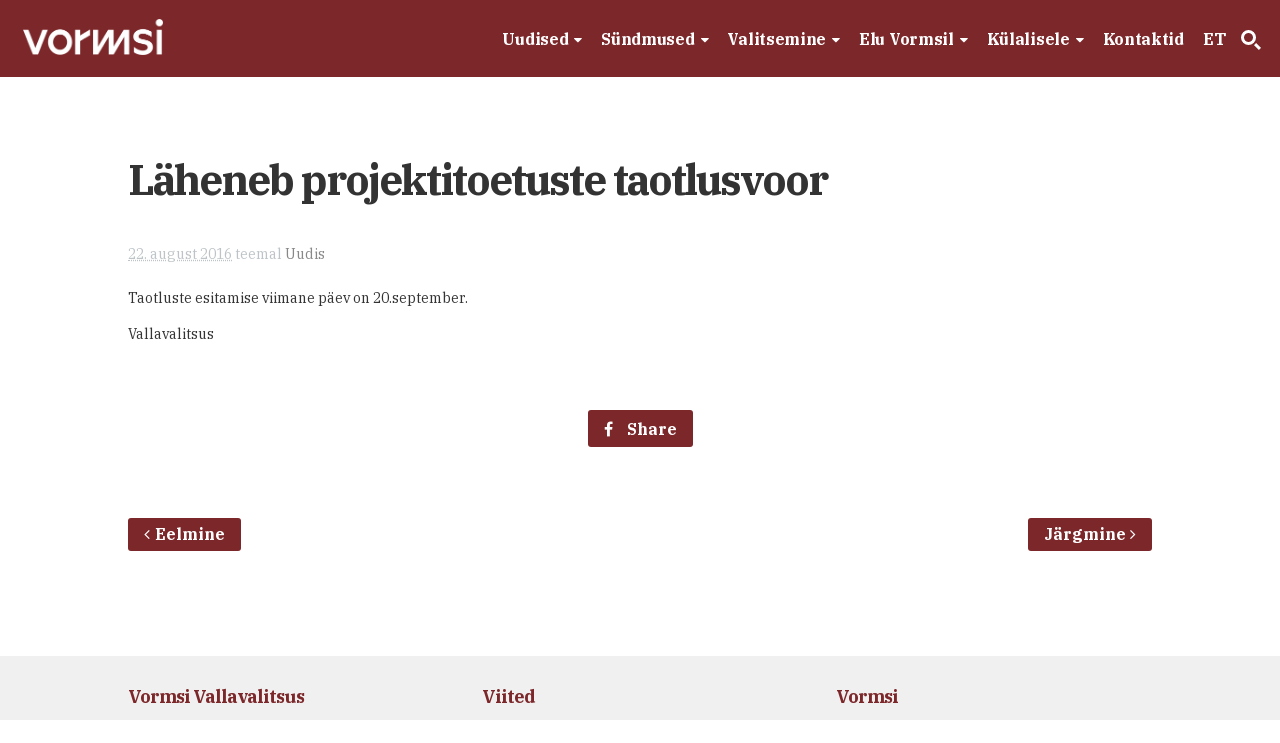

--- FILE ---
content_type: text/html; charset=UTF-8
request_url: https://vormsi.ee/laeheneb-projektitoetuste-taotlusvoor/
body_size: 21422
content:
<!DOCTYPE html>
<html lang="et">
<head>
<meta charset="UTF-8" />
<title>Läheneb projektitoetuste taotlusvoor - Vormsi</title>
<meta http-equiv="Content-Type" content="text/html; charset=UTF-8" />
<link rel="pingback" href="https://vormsi.ee/xmlrpc.php" />
<meta name='robots' content='index, follow, max-image-preview:large, max-snippet:-1, max-video-preview:-1' />
<link rel="alternate" hreflang="et" href="https://vormsi.ee/laeheneb-projektitoetuste-taotlusvoor/" />
<link rel="alternate" hreflang="x-default" href="https://vormsi.ee/laeheneb-projektitoetuste-taotlusvoor/" />

<!--  Mobile viewport scale -->
<meta name="viewport" content="width=device-width, initial-scale=1"/>

	<!-- This site is optimized with the Yoast SEO plugin v26.7 - https://yoast.com/wordpress/plugins/seo/ -->
	<meta name="description" content="Taotluste esitamise viimane päev on 20.september." />
	<link rel="canonical" href="https://vormsi.ee/laeheneb-projektitoetuste-taotlusvoor/" />
	<meta property="og:locale" content="et_EE" />
	<meta property="og:type" content="article" />
	<meta property="og:title" content="Läheneb projektitoetuste taotlusvoor - Vormsi" />
	<meta property="og:description" content="Taotluste esitamise viimane päev on 20.september." />
	<meta property="og:url" content="https://vormsi.ee/laeheneb-projektitoetuste-taotlusvoor/" />
	<meta property="og:site_name" content="Vormsi" />
	<meta property="article:publisher" content="https://www.facebook.com/vormsi" />
	<meta property="article:published_time" content="2016-08-22T12:13:23+00:00" />
	<meta property="og:image" content="https://vormsi.ee/wp-content/uploads/2026/01/IMG_5639.jpeg" />
	<meta property="og:image:width" content="2000" />
	<meta property="og:image:height" content="1500" />
	<meta property="og:image:type" content="image/jpeg" />
	<meta name="author" content="Lauri Levo" />
	<meta name="twitter:card" content="summary_large_image" />
	<meta name="twitter:label1" content="Written by" />
	<meta name="twitter:data1" content="Lauri Levo" />
	<script type="application/ld+json" class="yoast-schema-graph">{"@context":"https://schema.org","@graph":[{"@type":"Article","@id":"https://vormsi.ee/laeheneb-projektitoetuste-taotlusvoor/#article","isPartOf":{"@id":"https://vormsi.ee/laeheneb-projektitoetuste-taotlusvoor/"},"author":{"name":"Lauri Levo","@id":"https://vormsi.ee/#/schema/person/db945f4b69187aba6ae95474d9926dc7"},"headline":"Läheneb projektitoetuste taotlusvoor","datePublished":"2016-08-22T12:13:23+00:00","mainEntityOfPage":{"@id":"https://vormsi.ee/laeheneb-projektitoetuste-taotlusvoor/"},"wordCount":12,"publisher":{"@id":"https://vormsi.ee/#organization"},"articleSection":["Uudis"],"inLanguage":"et"},{"@type":"WebPage","@id":"https://vormsi.ee/laeheneb-projektitoetuste-taotlusvoor/","url":"https://vormsi.ee/laeheneb-projektitoetuste-taotlusvoor/","name":"Läheneb projektitoetuste taotlusvoor - Vormsi","isPartOf":{"@id":"https://vormsi.ee/#website"},"datePublished":"2016-08-22T12:13:23+00:00","description":"Taotluste esitamise viimane päev on 20.september.","breadcrumb":{"@id":"https://vormsi.ee/laeheneb-projektitoetuste-taotlusvoor/#breadcrumb"},"inLanguage":"et","potentialAction":[{"@type":"ReadAction","target":["https://vormsi.ee/laeheneb-projektitoetuste-taotlusvoor/"]}]},{"@type":"BreadcrumbList","@id":"https://vormsi.ee/laeheneb-projektitoetuste-taotlusvoor/#breadcrumb","itemListElement":[{"@type":"ListItem","position":1,"name":"Home","item":"https://vormsi.ee/"},{"@type":"ListItem","position":2,"name":"Uudised","item":"https://vormsi.ee/uudised/"},{"@type":"ListItem","position":3,"name":"Läheneb projektitoetuste taotlusvoor"}]},{"@type":"WebSite","@id":"https://vormsi.ee/#website","url":"https://vormsi.ee/","name":"Vormsi","description":"Eesti suurim väikesaar","publisher":{"@id":"https://vormsi.ee/#organization"},"potentialAction":[{"@type":"SearchAction","target":{"@type":"EntryPoint","urlTemplate":"https://vormsi.ee/?s={search_term_string}"},"query-input":{"@type":"PropertyValueSpecification","valueRequired":true,"valueName":"search_term_string"}}],"inLanguage":"et"},{"@type":"Organization","@id":"https://vormsi.ee/#organization","name":"Vormsi","url":"https://vormsi.ee/","logo":{"@type":"ImageObject","inLanguage":"et","@id":"https://vormsi.ee/#/schema/logo/image/","url":"https://vormsi.ee/wp-content/uploads/2024/07/vormsi-logo-sqr.jpg","contentUrl":"https://vormsi.ee/wp-content/uploads/2024/07/vormsi-logo-sqr.jpg","width":800,"height":800,"caption":"Vormsi"},"image":{"@id":"https://vormsi.ee/#/schema/logo/image/"},"sameAs":["https://www.facebook.com/vormsi"]},{"@type":"Person","@id":"https://vormsi.ee/#/schema/person/db945f4b69187aba6ae95474d9926dc7","name":"Lauri Levo","image":{"@type":"ImageObject","inLanguage":"et","@id":"https://vormsi.ee/#/schema/person/image/","url":"https://secure.gravatar.com/avatar/ba8adb4c987dca70b069618b81b813230fae6ef27444c71c2ced8c48ffff5e8b?s=96&d=mm&r=g","contentUrl":"https://secure.gravatar.com/avatar/ba8adb4c987dca70b069618b81b813230fae6ef27444c71c2ced8c48ffff5e8b?s=96&d=mm&r=g","caption":"Lauri Levo"}}]}</script>
	<!-- / Yoast SEO plugin. -->


<link rel="alternate" type="application/rss+xml" title="Vormsi &raquo; RSS" href="https://vormsi.ee/feed/" />
<link rel="alternate" type="application/rss+xml" title="Vormsi &raquo; Kommentaaride RSS" href="https://vormsi.ee/comments/feed/" />
<link rel="alternate" title="oEmbed (JSON)" type="application/json+oembed" href="https://vormsi.ee/wp-json/oembed/1.0/embed?url=https%3A%2F%2Fvormsi.ee%2Flaeheneb-projektitoetuste-taotlusvoor%2F" />
<link rel="alternate" title="oEmbed (XML)" type="text/xml+oembed" href="https://vormsi.ee/wp-json/oembed/1.0/embed?url=https%3A%2F%2Fvormsi.ee%2Flaeheneb-projektitoetuste-taotlusvoor%2F&#038;format=xml" />
<style id='wp-img-auto-sizes-contain-inline-css' type='text/css'>
img:is([sizes=auto i],[sizes^="auto," i]){contain-intrinsic-size:3000px 1500px}
/*# sourceURL=wp-img-auto-sizes-contain-inline-css */
</style>
<style id='wp-emoji-styles-inline-css' type='text/css'>

	img.wp-smiley, img.emoji {
		display: inline !important;
		border: none !important;
		box-shadow: none !important;
		height: 1em !important;
		width: 1em !important;
		margin: 0 0.07em !important;
		vertical-align: -0.1em !important;
		background: none !important;
		padding: 0 !important;
	}
/*# sourceURL=wp-emoji-styles-inline-css */
</style>
<link rel='stylesheet' id='wp-block-library-css' href='https://vormsi.ee/wp-includes/css/dist/block-library/style.min.css?ver=4881d4e864177c72785b7dc0108d0f88' type='text/css' media='all' />
<style id='global-styles-inline-css' type='text/css'>
:root{--wp--preset--aspect-ratio--square: 1;--wp--preset--aspect-ratio--4-3: 4/3;--wp--preset--aspect-ratio--3-4: 3/4;--wp--preset--aspect-ratio--3-2: 3/2;--wp--preset--aspect-ratio--2-3: 2/3;--wp--preset--aspect-ratio--16-9: 16/9;--wp--preset--aspect-ratio--9-16: 9/16;--wp--preset--color--black: #000000;--wp--preset--color--cyan-bluish-gray: #abb8c3;--wp--preset--color--white: #ffffff;--wp--preset--color--pale-pink: #f78da7;--wp--preset--color--vivid-red: #cf2e2e;--wp--preset--color--luminous-vivid-orange: #ff6900;--wp--preset--color--luminous-vivid-amber: #fcb900;--wp--preset--color--light-green-cyan: #7bdcb5;--wp--preset--color--vivid-green-cyan: #00d084;--wp--preset--color--pale-cyan-blue: #8ed1fc;--wp--preset--color--vivid-cyan-blue: #0693e3;--wp--preset--color--vivid-purple: #9b51e0;--wp--preset--gradient--vivid-cyan-blue-to-vivid-purple: linear-gradient(135deg,rgb(6,147,227) 0%,rgb(155,81,224) 100%);--wp--preset--gradient--light-green-cyan-to-vivid-green-cyan: linear-gradient(135deg,rgb(122,220,180) 0%,rgb(0,208,130) 100%);--wp--preset--gradient--luminous-vivid-amber-to-luminous-vivid-orange: linear-gradient(135deg,rgb(252,185,0) 0%,rgb(255,105,0) 100%);--wp--preset--gradient--luminous-vivid-orange-to-vivid-red: linear-gradient(135deg,rgb(255,105,0) 0%,rgb(207,46,46) 100%);--wp--preset--gradient--very-light-gray-to-cyan-bluish-gray: linear-gradient(135deg,rgb(238,238,238) 0%,rgb(169,184,195) 100%);--wp--preset--gradient--cool-to-warm-spectrum: linear-gradient(135deg,rgb(74,234,220) 0%,rgb(151,120,209) 20%,rgb(207,42,186) 40%,rgb(238,44,130) 60%,rgb(251,105,98) 80%,rgb(254,248,76) 100%);--wp--preset--gradient--blush-light-purple: linear-gradient(135deg,rgb(255,206,236) 0%,rgb(152,150,240) 100%);--wp--preset--gradient--blush-bordeaux: linear-gradient(135deg,rgb(254,205,165) 0%,rgb(254,45,45) 50%,rgb(107,0,62) 100%);--wp--preset--gradient--luminous-dusk: linear-gradient(135deg,rgb(255,203,112) 0%,rgb(199,81,192) 50%,rgb(65,88,208) 100%);--wp--preset--gradient--pale-ocean: linear-gradient(135deg,rgb(255,245,203) 0%,rgb(182,227,212) 50%,rgb(51,167,181) 100%);--wp--preset--gradient--electric-grass: linear-gradient(135deg,rgb(202,248,128) 0%,rgb(113,206,126) 100%);--wp--preset--gradient--midnight: linear-gradient(135deg,rgb(2,3,129) 0%,rgb(40,116,252) 100%);--wp--preset--font-size--small: 13px;--wp--preset--font-size--medium: 20px;--wp--preset--font-size--large: 36px;--wp--preset--font-size--x-large: 42px;--wp--preset--spacing--20: 0.44rem;--wp--preset--spacing--30: 0.67rem;--wp--preset--spacing--40: 1rem;--wp--preset--spacing--50: 1.5rem;--wp--preset--spacing--60: 2.25rem;--wp--preset--spacing--70: 3.38rem;--wp--preset--spacing--80: 5.06rem;--wp--preset--shadow--natural: 6px 6px 9px rgba(0, 0, 0, 0.2);--wp--preset--shadow--deep: 12px 12px 50px rgba(0, 0, 0, 0.4);--wp--preset--shadow--sharp: 6px 6px 0px rgba(0, 0, 0, 0.2);--wp--preset--shadow--outlined: 6px 6px 0px -3px rgb(255, 255, 255), 6px 6px rgb(0, 0, 0);--wp--preset--shadow--crisp: 6px 6px 0px rgb(0, 0, 0);}:where(.is-layout-flex){gap: 0.5em;}:where(.is-layout-grid){gap: 0.5em;}body .is-layout-flex{display: flex;}.is-layout-flex{flex-wrap: wrap;align-items: center;}.is-layout-flex > :is(*, div){margin: 0;}body .is-layout-grid{display: grid;}.is-layout-grid > :is(*, div){margin: 0;}:where(.wp-block-columns.is-layout-flex){gap: 2em;}:where(.wp-block-columns.is-layout-grid){gap: 2em;}:where(.wp-block-post-template.is-layout-flex){gap: 1.25em;}:where(.wp-block-post-template.is-layout-grid){gap: 1.25em;}.has-black-color{color: var(--wp--preset--color--black) !important;}.has-cyan-bluish-gray-color{color: var(--wp--preset--color--cyan-bluish-gray) !important;}.has-white-color{color: var(--wp--preset--color--white) !important;}.has-pale-pink-color{color: var(--wp--preset--color--pale-pink) !important;}.has-vivid-red-color{color: var(--wp--preset--color--vivid-red) !important;}.has-luminous-vivid-orange-color{color: var(--wp--preset--color--luminous-vivid-orange) !important;}.has-luminous-vivid-amber-color{color: var(--wp--preset--color--luminous-vivid-amber) !important;}.has-light-green-cyan-color{color: var(--wp--preset--color--light-green-cyan) !important;}.has-vivid-green-cyan-color{color: var(--wp--preset--color--vivid-green-cyan) !important;}.has-pale-cyan-blue-color{color: var(--wp--preset--color--pale-cyan-blue) !important;}.has-vivid-cyan-blue-color{color: var(--wp--preset--color--vivid-cyan-blue) !important;}.has-vivid-purple-color{color: var(--wp--preset--color--vivid-purple) !important;}.has-black-background-color{background-color: var(--wp--preset--color--black) !important;}.has-cyan-bluish-gray-background-color{background-color: var(--wp--preset--color--cyan-bluish-gray) !important;}.has-white-background-color{background-color: var(--wp--preset--color--white) !important;}.has-pale-pink-background-color{background-color: var(--wp--preset--color--pale-pink) !important;}.has-vivid-red-background-color{background-color: var(--wp--preset--color--vivid-red) !important;}.has-luminous-vivid-orange-background-color{background-color: var(--wp--preset--color--luminous-vivid-orange) !important;}.has-luminous-vivid-amber-background-color{background-color: var(--wp--preset--color--luminous-vivid-amber) !important;}.has-light-green-cyan-background-color{background-color: var(--wp--preset--color--light-green-cyan) !important;}.has-vivid-green-cyan-background-color{background-color: var(--wp--preset--color--vivid-green-cyan) !important;}.has-pale-cyan-blue-background-color{background-color: var(--wp--preset--color--pale-cyan-blue) !important;}.has-vivid-cyan-blue-background-color{background-color: var(--wp--preset--color--vivid-cyan-blue) !important;}.has-vivid-purple-background-color{background-color: var(--wp--preset--color--vivid-purple) !important;}.has-black-border-color{border-color: var(--wp--preset--color--black) !important;}.has-cyan-bluish-gray-border-color{border-color: var(--wp--preset--color--cyan-bluish-gray) !important;}.has-white-border-color{border-color: var(--wp--preset--color--white) !important;}.has-pale-pink-border-color{border-color: var(--wp--preset--color--pale-pink) !important;}.has-vivid-red-border-color{border-color: var(--wp--preset--color--vivid-red) !important;}.has-luminous-vivid-orange-border-color{border-color: var(--wp--preset--color--luminous-vivid-orange) !important;}.has-luminous-vivid-amber-border-color{border-color: var(--wp--preset--color--luminous-vivid-amber) !important;}.has-light-green-cyan-border-color{border-color: var(--wp--preset--color--light-green-cyan) !important;}.has-vivid-green-cyan-border-color{border-color: var(--wp--preset--color--vivid-green-cyan) !important;}.has-pale-cyan-blue-border-color{border-color: var(--wp--preset--color--pale-cyan-blue) !important;}.has-vivid-cyan-blue-border-color{border-color: var(--wp--preset--color--vivid-cyan-blue) !important;}.has-vivid-purple-border-color{border-color: var(--wp--preset--color--vivid-purple) !important;}.has-vivid-cyan-blue-to-vivid-purple-gradient-background{background: var(--wp--preset--gradient--vivid-cyan-blue-to-vivid-purple) !important;}.has-light-green-cyan-to-vivid-green-cyan-gradient-background{background: var(--wp--preset--gradient--light-green-cyan-to-vivid-green-cyan) !important;}.has-luminous-vivid-amber-to-luminous-vivid-orange-gradient-background{background: var(--wp--preset--gradient--luminous-vivid-amber-to-luminous-vivid-orange) !important;}.has-luminous-vivid-orange-to-vivid-red-gradient-background{background: var(--wp--preset--gradient--luminous-vivid-orange-to-vivid-red) !important;}.has-very-light-gray-to-cyan-bluish-gray-gradient-background{background: var(--wp--preset--gradient--very-light-gray-to-cyan-bluish-gray) !important;}.has-cool-to-warm-spectrum-gradient-background{background: var(--wp--preset--gradient--cool-to-warm-spectrum) !important;}.has-blush-light-purple-gradient-background{background: var(--wp--preset--gradient--blush-light-purple) !important;}.has-blush-bordeaux-gradient-background{background: var(--wp--preset--gradient--blush-bordeaux) !important;}.has-luminous-dusk-gradient-background{background: var(--wp--preset--gradient--luminous-dusk) !important;}.has-pale-ocean-gradient-background{background: var(--wp--preset--gradient--pale-ocean) !important;}.has-electric-grass-gradient-background{background: var(--wp--preset--gradient--electric-grass) !important;}.has-midnight-gradient-background{background: var(--wp--preset--gradient--midnight) !important;}.has-small-font-size{font-size: var(--wp--preset--font-size--small) !important;}.has-medium-font-size{font-size: var(--wp--preset--font-size--medium) !important;}.has-large-font-size{font-size: var(--wp--preset--font-size--large) !important;}.has-x-large-font-size{font-size: var(--wp--preset--font-size--x-large) !important;}
/*# sourceURL=global-styles-inline-css */
</style>

<style id='classic-theme-styles-inline-css' type='text/css'>
/*! This file is auto-generated */
.wp-block-button__link{color:#fff;background-color:#32373c;border-radius:9999px;box-shadow:none;text-decoration:none;padding:calc(.667em + 2px) calc(1.333em + 2px);font-size:1.125em}.wp-block-file__button{background:#32373c;color:#fff;text-decoration:none}
/*# sourceURL=/wp-includes/css/classic-themes.min.css */
</style>
<link rel='stylesheet' id='bonfire-taptap-css-css' href='https://vormsi.ee/wp-content/plugins/taptap-by-bonfire/taptap.css?ver=1' type='text/css' media='all' />
<link rel='stylesheet' id='wpml-legacy-dropdown-0-css' href='https://vormsi.ee/wp-content/plugins/sitepress-multilingual-cms/templates/language-switchers/legacy-dropdown/style.min.css?ver=1' type='text/css' media='all' />
<style id='wpml-legacy-dropdown-0-inline-css' type='text/css'>
.wpml-ls-statics-shortcode_actions, .wpml-ls-statics-shortcode_actions .wpml-ls-sub-menu, .wpml-ls-statics-shortcode_actions a {border-color:#cdcdcd;}.wpml-ls-statics-shortcode_actions a, .wpml-ls-statics-shortcode_actions .wpml-ls-sub-menu a, .wpml-ls-statics-shortcode_actions .wpml-ls-sub-menu a:link, .wpml-ls-statics-shortcode_actions li:not(.wpml-ls-current-language) .wpml-ls-link, .wpml-ls-statics-shortcode_actions li:not(.wpml-ls-current-language) .wpml-ls-link:link {color:#444444;background-color:#ffffff;}.wpml-ls-statics-shortcode_actions .wpml-ls-sub-menu a:hover,.wpml-ls-statics-shortcode_actions .wpml-ls-sub-menu a:focus, .wpml-ls-statics-shortcode_actions .wpml-ls-sub-menu a:link:hover, .wpml-ls-statics-shortcode_actions .wpml-ls-sub-menu a:link:focus {color:#000000;background-color:#eeeeee;}.wpml-ls-statics-shortcode_actions .wpml-ls-current-language > a {color:#444444;background-color:#ffffff;}.wpml-ls-statics-shortcode_actions .wpml-ls-current-language:hover>a, .wpml-ls-statics-shortcode_actions .wpml-ls-current-language>a:focus {color:#000000;background-color:#eeeeee;}
/*# sourceURL=wpml-legacy-dropdown-0-inline-css */
</style>
<link rel='stylesheet' id='wpml-menu-item-0-css' href='https://vormsi.ee/wp-content/plugins/sitepress-multilingual-cms/templates/language-switchers/menu-item/style.min.css?ver=1' type='text/css' media='all' />
<link rel='stylesheet' id='theme-stylesheet-css' href='https://vormsi.ee/wp-content/themes/canvas-child/style.css?ver=1.82' type='text/css' media='all' />
<link rel='stylesheet' id='woo-gravity-forms-css' href='https://vormsi.ee/wp-content/themes/canvas/includes/integrations/gravity-forms/css/gravity-forms.css?ver=4881d4e864177c72785b7dc0108d0f88' type='text/css' media='all' />
<link rel='stylesheet' id='bsf-Defaults-css' href='https://vormsi.ee/wp-content/uploads/smile_fonts/Defaults/Defaults.css?ver=3.21.2' type='text/css' media='all' />
<link rel='stylesheet' id='prettyPhoto-css' href='https://vormsi.ee/wp-content/themes/canvas/includes/css/prettyPhoto.css?ver=4881d4e864177c72785b7dc0108d0f88' type='text/css' media='all' />
<!--[if lt IE 9]>
<link href="https://vormsi.ee/wp-content/themes/canvas-child/ie8style.css" rel="stylesheet" type="text/css" />
<![endif]-->
<script type="text/javascript" src="https://vormsi.ee/wp-includes/js/jquery/jquery.min.js?ver=3.7.1" id="jquery-core-js"></script>
<script type="text/javascript" src="https://vormsi.ee/wp-includes/js/jquery/jquery-migrate.min.js?ver=3.4.1" id="jquery-migrate-js"></script>
<script type="text/javascript" src="https://vormsi.ee/wp-content/plugins/taptap-by-bonfire/taptap-accordion.js?ver=1" id="bonfire-taptap-accordion-js"></script>
<script type="text/javascript" src="https://vormsi.ee/wp-content/plugins/sitepress-multilingual-cms/templates/language-switchers/legacy-dropdown/script.min.js?ver=1" id="wpml-legacy-dropdown-0-js"></script>
<script type="text/javascript" src="https://vormsi.ee/wp-content/themes/canvas/includes/js/third-party.min.js?ver=4881d4e864177c72785b7dc0108d0f88" id="third-party-js"></script>
<script type="text/javascript" src="https://vormsi.ee/wp-content/themes/canvas/includes/js/modernizr.min.js?ver=2.6.2" id="modernizr-js"></script>
<script type="text/javascript" src="https://vormsi.ee/wp-content/themes/canvas/includes/js/jquery.prettyPhoto.min.js?ver=4881d4e864177c72785b7dc0108d0f88" id="prettyPhoto-js"></script>
<script type="text/javascript" src="https://vormsi.ee/wp-content/themes/canvas/includes/js/general.min.js?ver=4881d4e864177c72785b7dc0108d0f88" id="general-js"></script>
<script></script>
<!-- Adjust the website width -->
<style type="text/css">
	.col-full, #wrapper { max-width: 1200px !important; }
</style>

<link rel="https://api.w.org/" href="https://vormsi.ee/wp-json/" /><link rel="alternate" title="JSON" type="application/json" href="https://vormsi.ee/wp-json/wp/v2/posts/1737" /><link rel="EditURI" type="application/rsd+xml" title="RSD" href="https://vormsi.ee/xmlrpc.php?rsd" />
<link rel='shortlink' href='https://vormsi.ee/?p=1737' />
<meta name="generator" content="WPML ver:4.8.6 stt:1,15,52;" />
<!-- BEGIN CUSTOM COLORS (WP THEME CUSTOMIZER) -->
<style>
/**************************************************************
*** CUSTOM COLORS + SETTINGS
**************************************************************/
/* show hovers on non-touch devices only */
/* menu label */
.taptap-menu-button-wrapper:hover .taptap-menu-button-label { color:; }
/* logo hover */
.taptap-logo a:hover { color:; }
/* search label hover */
.taptap-search-button-wrapper:hover .taptap-search-button-label { color:; }
/* search button hover*/
.taptap-search-button-wrapper:hover .taptap-search-button { border-color:#cccccc; }
.taptap-search-button-wrapper:hover .taptap-search-button::after { background-color:#cccccc; }
/* search close button hover */
.taptap-search-close-wrapper:hover .taptap-search-close-inner::before,
.taptap-search-close-wrapper:hover .taptap-search-close-inner::after { background-color:#ffffff; }
/* search clear field button hover */
.taptap-search-clear-wrapper:hover .taptap-search-clear { background-color:#666; }
/* current menu item hover */
.taptap-by-bonfire ul li.current-menu-item.full-item-arrow-hover > a,
.taptap-by-bonfire ul li.current-menu-item > a:hover { color:; }
/* current submenu item hover */
.taptap-by-bonfire .sub-menu .current-menu-item.full-item-arrow-hover > a,
.taptap-by-bonfire .sub-menu .current-menu-item > a:hover { color:; }
/* menu item icon hover */
.taptap-by-bonfire ul li a:hover i,
.taptap-by-bonfire ul li.full-item-arrow-hover a i { color:; }
/* submenu item icon hover */
.taptap-by-bonfire .sub-menu a:hover i,
.taptap-by-bonfire .sub-menu .full-item-arrow-hover a i { color:; }
/* menu item hovers */
.taptap-by-bonfire ul li.full-item-arrow-hover > a,
.taptap-by-bonfire ul li a:hover { color:#E4D7D7; }
.taptap-by-bonfire ul.sub-menu li.full-item-arrow-hover > a,
.taptap-by-bonfire ul.sub-menu li a:hover { color:#77787C; }
/* submenu arrow hover */
.full-item-arrow-hover > .taptap-sub-arrow .taptap-sub-arrow-inner::before,
.full-item-arrow-hover > .taptap-sub-arrow .taptap-sub-arrow-inner::after,
.taptap-sub-arrow:hover .taptap-sub-arrow-inner::before,
.taptap-sub-arrow:hover .taptap-sub-arrow-inner::after { background-color:#fff; }
/* menu button hover */
.taptap-menu-button-wrapper:hover .taptap-main-menu-button:before,
.taptap-menu-button-wrapper:hover .taptap-main-menu-button div.taptap-main-menu-button-middle:before,
.taptap-menu-button-wrapper:hover .taptap-main-menu-button:after,
.taptap-menu-button-wrapper:hover .taptap-main-menu-button-two:before,
.taptap-menu-button-wrapper:hover .taptap-main-menu-button-two div.taptap-main-menu-button-two-middle:before,
.taptap-menu-button-wrapper:hover .taptap-main-menu-button-two:after,
.taptap-menu-button-wrapper:hover .taptap-main-menu-button-three:before,
.taptap-menu-button-wrapper:hover .taptap-main-menu-button-three div.taptap-main-menu-button-three-middle:before,
.taptap-menu-button-wrapper:hover .taptap-main-menu-button-three:after,
.taptap-menu-button-wrapper:hover .taptap-main-menu-button-four:before,
.taptap-menu-button-wrapper:hover .taptap-main-menu-button-four div.taptap-main-menu-button-four-middle:before,
.taptap-menu-button-wrapper:hover .taptap-main-menu-button-four:after,
.taptap-menu-button-wrapper:hover .taptap-main-menu-button-five:before,
.taptap-menu-button-wrapper:hover .taptap-main-menu-button-five div.taptap-main-menu-button-five-middle:before,
.taptap-menu-button-wrapper:hover .taptap-main-menu-button-five:after,
.taptap-menu-button-wrapper:hover .taptap-main-menu-button-six:before,
.taptap-menu-button-wrapper:hover .taptap-main-menu-button-six:after {
    background-color:#d8d8d8;
}
/* menu bars hover (if menu opened) */
.taptap-menu-active:hover .taptap-main-menu-button:before,
.taptap-menu-active:hover .taptap-main-menu-button div.taptap-main-menu-button-middle:before,
.taptap-menu-active:hover .taptap-main-menu-button:after,
.taptap-menu-active:hover .taptap-main-menu-button-two:before,
.taptap-menu-active:hover .taptap-main-menu-button-two div.taptap-main-menu-button-two-middle:before,
.taptap-menu-active:hover .taptap-main-menu-button-two:after,
.taptap-menu-active:hover .taptap-main-menu-button-three:before,
.taptap-menu-active:hover .taptap-main-menu-button-three div.taptap-main-menu-button-three-middle:before,
.taptap-menu-active:hover .taptap-main-menu-button-three:after,
.taptap-menu-active:hover .taptap-main-menu-button-four:before,
.taptap-menu-active:hover .taptap-main-menu-button-four div.taptap-main-menu-button-four-middle:before,
.taptap-menu-active:hover .taptap-main-menu-button-four:after,
.taptap-menu-active:hover .taptap-main-menu-button-five:before,
.taptap-menu-active:hover .taptap-main-menu-button-five div.taptap-main-menu-button-five-middle:before,
.taptap-menu-active:hover .taptap-main-menu-button-five:after,
.taptap-menu-active:hover .taptap-main-menu-button-six:before,
.taptap-menu-active:hover .taptap-main-menu-button-six:after {
    background-color:;
}        

/* MENU BUTTON */
/* menu button opacity */
.taptap-menu-button-wrapper { opacity:; }
/* menu button */
.taptap-main-menu-button:before,
.taptap-main-menu-button div.taptap-main-menu-button-middle:before,
.taptap-main-menu-button:after,
.taptap-main-menu-button-two:before,
.taptap-main-menu-button-two div.taptap-main-menu-button-two-middle:before,
.taptap-main-menu-button-two:after,
.taptap-main-menu-button-three:before,
.taptap-main-menu-button-three div.taptap-main-menu-button-three-middle:before,
.taptap-main-menu-button-three:after,
.taptap-main-menu-button-four:before,
.taptap-main-menu-button-four div.taptap-main-menu-button-four-middle:before,
.taptap-main-menu-button-four:after,
.taptap-main-menu-button-five:before,
.taptap-main-menu-button-five div.taptap-main-menu-button-five-middle:before,
.taptap-main-menu-button-five:after,
.taptap-main-menu-button-six:before,
.taptap-main-menu-button-six:after {
    background-color:#ffffff;
    }
/* menu button (if menu opened) */
.taptap-menu-active .taptap-main-menu-button:before,
.taptap-menu-active .taptap-main-menu-button div.taptap-main-menu-button-middle:before,
.taptap-menu-active .taptap-main-menu-button:after,
.taptap-menu-active .taptap-main-menu-button-two:before,
.taptap-menu-active .taptap-main-menu-button-two div.taptap-main-menu-button-two-middle:before,
.taptap-menu-active .taptap-main-menu-button-two:after,
.taptap-menu-active .taptap-main-menu-button-three:before,
.taptap-menu-active .taptap-main-menu-button-three div.taptap-main-menu-button-three-middle:before,
.taptap-menu-active .taptap-main-menu-button-three:after,
.taptap-menu-active .taptap-main-menu-button-four:before,
.taptap-menu-active .taptap-main-menu-button-four div.taptap-main-menu-button-four-middle:before,
.taptap-menu-active .taptap-main-menu-button-four:after,
.taptap-menu-active .taptap-main-menu-button-five:before,
.taptap-menu-active .taptap-main-menu-button-five div.taptap-main-menu-button-five-middle:before,
.taptap-menu-active .taptap-main-menu-button-five:after,
.taptap-menu-active .taptap-main-menu-button-six:before,
.taptap-menu-active .taptap-main-menu-button-six:after { background-color:#c9c9c9; }
/* menu button animations (-/X) */
/* menu button animation speed + logo/search hover speeds */
.taptap-menu-button-label::before,
.taptap-menu-button-label::after,
.taptap-search-button-label,
.taptap-search-button,
.taptap-search-button::after,
.taptap-logo a,
.taptap-search-close-inner::before,
.taptap-search-close-inner::after,
.taptap-search-clear,
.taptap-main-menu-button:before,
.taptap-main-menu-button div.taptap-main-menu-button-middle:before,
.taptap-main-menu-button:after,
.taptap-main-menu-button-two:before,
.taptap-main-menu-button-two div.taptap-main-menu-button-two-middle:before,
.taptap-main-menu-button-two:after,
.taptap-main-menu-button-three:before,
.taptap-main-menu-button-three div.taptap-main-menu-button-three-middle:before,
.taptap-main-menu-button-three:after,
.taptap-main-menu-button-four:before,
.taptap-main-menu-button-four div.taptap-main-menu-button-four-middle:before,
.taptap-main-menu-button-four:after,
.taptap-main-menu-button-five:before,
.taptap-main-menu-button-five div.taptap-main-menu-button-five-middle:before,
.taptap-main-menu-button-five:after,
.taptap-main-menu-button-six:before,
.taptap-main-menu-button-six:after {
    -webkit-transition:all s ease !important;
    transition:all s ease !important;
}
/* menu button top, side distances + right position */
.taptap-menu-button-wrapper { top:px; }
    .taptap-menu-button-wrapper {
        left:px;
    }
/* if menu button hidden, remove button height and set default label position to 0 */
/* menu button label customization */
.taptap-menu-button-label {
    left:px;
    top:px;
    color:;
    font-size:px;
    letter-spacing:px;
}
/* menu button label font + theme font */
    /* menu button labels */
.taptap-menu-button-label::before { content:''; }

/* LOGO */
/* logo font size + letter spacing */
.taptap-logo a {
    color:;
    font-size:px;
    letter-spacing:px;
}
/* logo font + theme font */
    /* logo image size + top/side distances + right positioning */
.taptap-logo-image img { max-height:30px; }
.taptap-logo-wrapper { top:14px; }


/* WOO BUTTON */
/* woocommerce icon select */
/* woocommerce icon colors */
.taptap-shopping-icon {
    background-color:;
}
a.taptap-cart-count:hover .taptap-shopping-icon {
    background-color:;
}
.taptap-cart-count > span {
    color:;
    background-color:;
}
/* woo button top, side distances + right position */
.taptap-woo-button-wrapper { top:px; }

/* SEARCH */
/* search button */
.taptap-search-button {
    border-color:#ffffff;
        }
.taptap-search-button::after {
    background-color:#ffffff;
    }
/* search button top, side distances + right position */
.taptap-search-button-wrapper { top:px; }
    .taptap-search-button-wrapper {
        right:px;
    }
/* if search button hidden, remove button height and set default label position to 0 */
/* search button label customization */
.taptap-search-button-label {
    left:px;
    top:px;
    color:;
    font-size:px;
    letter-spacing:px;
}
/* search button label font + theme font */
    /* search form background + background color + animation speed */
.taptap-search-wrapper,
.taptap-search-background {
    height:65px;
    
    -webkit-transition:-webkit-transform s ease 0s, top 0s ease s;
    transition:transform s ease 0s, top 0s ease s;
}
.taptap-search-background {
    opacity:;
    background-color:;
}
.taptap-search-wrapper-active {
    -webkit-transition:-webkit-transform s ease 0s, top 0s ease 0s !important;
    transition:transform s ease 0s, top 0s ease 0s !important;
}
.taptap-search-overlay {
    background-color:;
    -webkit-transition:opacity s ease 0s, top 0s ease s;
    transition:opacity s ease 0s, top 0s ease s;
}
.taptap-search-overlay-active {
    opacity:;
    -webkit-transition:opacity s ease 0s, top 0s ease 0s;
    transition:opacity s ease 0s, top 0s ease 0s;
}
/* search form placeholder */
#searchform input::-webkit-input-placeholder { font-size:16px; color: !important; }
#searchform input:-moz-placeholder { font-size:16px; color: !important; }
#searchform input::-moz-placeholder { font-size:16px; color: !important; }
#searchform input:-ms-input-placeholder { font-size:16px; color: !important; }
/* search form text color + align + padding if clear field hidden */
.taptap-search-wrapper #searchform input {
    color:;
    font-size:16px;
    letter-spacing:0px;
        padding-right:20px;}
/* search field font */
    /* search form close button */
.taptap-search-close-inner::before,
.taptap-search-close-inner::after { background-color:#ffffff; }
/* search clear field button */
.taptap-search-clear { background-color:; }
/* make search field X the same color as search field background */
.taptap-search-clear::before,
.taptap-search-clear::after { background-color:; }

/* HEADER */
/* header height + background image + background color */
.taptap-header-bg-image {
    height:px;
    opacity:;
    background-image:url();

    }
.taptap-header {
    height:px;
    background-color:#7c272a;
    opacity:;
}
/* show header shadow */

/* MENU CONTAINER */
/* background color */
.taptap-background-color {
    opacity:;
    background-color:#7c272a;
}
/* pulsating background colors + speed */
/* background image opacity + horizontal/vertical alignment */
.taptap-background-image {
    opacity:;
    background-position: ;
    background-size:;
}
/* background pattern */
/* menu container top/bottom padding */
.taptap-main-inner-inner {
    padding-top:px;
    padding-bottom:px;
    padding-left:px;
    padding-right:px;
}
/* max content width */
.taptap-contents-wrapper {
    max-width:px;
}
/* menu container appearance speed */
.taptap-main-wrapper {
    -webkit-transition:-webkit-transform s ease, top 0s ease s, opacity s ease 0s;
    transition:transform s ease, top 0s ease s, opacity s ease 0s;
}
.taptap-main-wrapper-active {
    -webkit-transition:-webkit-transform s ease, top 0s ease 0s, opacity s ease 0s;
    transition:transform s ease, top 0s ease 0s, opacity s ease 0s;
}
.taptap-background-color,
.taptap-background-image {
    -webkit-transition:-webkit-transform s ease, top 0s ease s;
    transition:transform s ease, top 0s ease s;
}
.taptap-background-color-active,
.taptap-background-image-active {
    -webkit-transition:-webkit-transform s ease, top 0s ease 0s;
    transition:transform s ease, top 0s ease 0s;
}
/* menu corner roundness */
.taptap-background-color,
.taptap-background-image,
.taptap-main-wrapper {
	border-radius:px;
}
/* distance from edges */
/* menu contents horizontal alignment */
/* menu contents vertical alignment */
/* menu animations (top/left/right/bottom/fade) */
.taptap-main-wrapper {
    -webkit-transform:translateY(-125%) scale(1);
    transform:translateY(-125%) scale(1);
}
.taptap-main-wrapper-active {
    -webkit-transform:translateY(0) scale(1);
    transform:translateY(0) scale(1);
}
    .taptap-background-color,
    .taptap-background-image {
        opacity:0;
        
        -webkit-transition:opacity .5s ease, top 0s ease .5s, transform .5s ease;
        transition:opacity .5s ease, top 0s ease .5s, transform .5s ease;
    }
    .taptap-background-color-active,
    .taptap-background-image-active {
        opacity:1;
        
        -webkit-transition:opacity .5s ease, top 0s ease 0s, transform .5s ease;
        transition:opacity .5s ease, top 0s ease 0s, transform .5s ease;
    }
    .taptap-main-wrapper {
        -webkit-transform:translateY(0) translateX(0) scale(1);
        transform:translateY(0) translateX(0) scale(1);
    }
    .taptap-background-color,
    .taptap-background-image {
        -webkit-transform:translateY(0) translateX(0) ;
        transform:translateY(0) translateX(0) ;
    }
    .taptap-main-wrapper-active,
    .taptap-background-color-active,
    .taptap-background-image-active {
        -webkit-transform:translateY(0) translateX(0) scale(1);
        transform:translateY(0) translateX(0) scale(1);
    }
    .taptap-background-image { opacity:0; }
    .taptap-background-image-active { opacity:0.1; }

/* BACKGROUND OVERLAY */
/* background overlay opacity + color + animation speed */
.taptap-background-overlay {
    background-color:;
    
    -webkit-transition:opacity s ease, top 0s ease s;
    transition:opacity s ease, top 0s ease s;
}
.taptap-background-overlay-active {
    opacity:;
    
    -webkit-transition:opacity s ease, top 0s ease 0s;
    transition:opacity s ease, top 0s ease 0s;
}

/* ALTERNATE CLOSE BUTTON */
.taptap-alternate-close-button {
        top:px;
            right:px;
    }
.taptap-alternate-close-button::before,
.taptap-alternate-close-button::after {
    background-color:;
    height:px;
}
.taptap-alternate-close-button:hover::before,
.taptap-alternate-close-button:hover::after {
    background-color:;
}

/* HEADING + SUBHEADING */
/* headings */
.taptap-heading,
.taptap-heading a,
.taptap-heading a:hover { color:; }
.taptap-subheading,
.taptap-subheading a,
.taptap-subheading a:hover { color:; }
/* heading */
.taptap-heading,
.taptap-heading a {
    font-size:px;
    letter-spacing:px;
    line-height:px;
}
/* subheading */
.taptap-subheading {
    margin-top:px;
}
.taptap-subheading,
.taptap-subheading a {
    font-size:px;
    letter-spacing:px;
    line-height:px;
}
/* heading font */
    
/* subheading font */
    
/* HEADING IMAGE */
.taptap-image {
    margin-top:px;
    margin-bottom:px;
}
.taptap-image img {
    max-width:px;
}

/* MENUS */
/* menu */
.taptap-by-bonfire ul li a {
    color:#ffffff;
    font-size:20px;
    line-height:20px;
    letter-spacing:px;
    margin-top:px;
}
.taptap-by-bonfire > .menu > li.menu-item-has-children > span { margin-top:px; }
/* submenu */
.taptap-by-bonfire .sub-menu a {
    color:#dddddd;
    font-size:16px;
    letter-spacing:px;
    margin-bottom:px;
}
/* drop-down arrow position (top-level) */
.taptap-by-bonfire > .menu > li.menu-item-has-children > span { top:2px; }
/* drop-down arrow position (sub-level) */
.taptap-by-bonfire .sub-menu li.menu-item-has-children span { top:px; }
/* submenu arrow */
.taptap-sub-arrow .taptap-sub-arrow-inner::before,
.taptap-sub-arrow .taptap-sub-arrow-inner::after { background-color:; }
.taptap-by-bonfire .menu li span { border-color:; }
/* current menu items */
.taptap-by-bonfire ul li.current-menu-item > a { color:; }
.taptap-by-bonfire .sub-menu .current-menu-item > a { color:#ffffff; }
/* menu font */
    .taptap-by-bonfire ul li a {
        font-family:'IBM Plex Serif';
    }

/* MENU ITEM DESCRIPTIONS */
.taptap-menu-item-description {
    color:;
    font-size:px;
    padding-top:px;
    padding-bottom:px;
    line-height:px;
    letter-spacing:px;
}
    /* menu item description font */
    
/* MENU ITEM ICONS */
/* menu icons */
.taptap-by-bonfire ul li a i {
    color:;
    font-size:px;
    margin-top:px;
}
/* submenu icons */
.taptap-by-bonfire .sub-menu a i {
    color:;
    font-size:px;
    margin-top:px;
}

/* HORIZONTAL MENU */
/* horizontal menu section titles */
.taptap-by-bonfire-horizontal .taptap-title a {
    font-size:px;
    color:;
}
.taptap-by-bonfire-horizontal .taptap-title i {
    font-size:px;
    color:;
}
.taptap-by-bonfire-horizontal .taptap-title-line::before {
    background-color:;
}
/* horizontal menu items */
.taptap-by-bonfire-horizontal ul li a {
    font-size:px;
    color:;
}
/* horizontal menu item icons */
.taptap-by-bonfire-horizontal .menu-item:not(.taptap-title) i {
    font-size:px;
    color:;
}
/* sub-menu arrow icon */
.taptap-horizontal-sub-arrow::before,
.taptap-horizontal-sub-arrow::after {
    background-color:;
}
/* horizontal menu back button */
.taptap-horizontal-back {
    font-size:px !important;
    color: !important;
    border-color:;
}
.taptap-horizontal-back::before,
.taptap-horizontal-back::after {
    background-color:;
}
/* show horizontal menu hovers on non-touch devices only */
    .taptap-by-bonfire-horizontal ul li:not(.taptap-title) a:hover {
    color:;
}
.taptap-by-bonfire-horizontal ul li:not(.taptap-title):hover > a i {
    color:;
}
.taptap-by-bonfire-horizontal .menu-item:hover .taptap-horizontal-sub-arrow::before,
.taptap-by-bonfire-horizontal .menu-item:hover .taptap-horizontal-sub-arrow::after {
    background-color:;
}
.taptap-horizontal-close-submenu:hover .taptap-horizontal-back {
    color: !important;
}
.taptap-horizontal-close-submenu:hover .taptap-horizontal-back::before,
.taptap-horizontal-close-submenu:hover .taptap-horizontal-back::after {
    background-color: !important;
}


/* IMAGE-BASED MENU */
/* image-based menu item colors */
.taptap-image-grid-item > a { color:; }
.taptap-by-bonfire-image .sub-menu li a { color:; }
.taptap-by-bonfire-image .sub-menu li a:hover { color:; }
/* image-based drop-down indicator colors */
.taptap-by-bonfire-image .taptap-image-sub-arrow-inner::before,
.taptap-by-bonfire-image .taptap-image-sub-arrow-inner::after { background-color:; }
.taptap-by-bonfire-image .taptap-image-sub-arrow { background:; }
/* image-based sub-menu drop-down indicator colors */
.taptap-by-bonfire-image .sub-menu .taptap-image-sub-arrow-inner::before,
.taptap-by-bonfire-image .sub-menu .taptap-image-sub-arrow-inner::after { background-color:; }
.taptap-by-bonfire-image .sub-menu .taptap-image-sub-arrow { background:; }
.taptap-by-bonfire-image .sub-menu span.taptap-submenu-active { border-color:; }
/* image-based scrollbar color */
.taptap-image-grid-item > .scroll-element .scroll-bar { background-color:; }
/* image-based background color */
.taptap-image-grid-item { background:; }
.taptap-image-grid-item > ul::before {
	background:;
	background:linear-gradient(180deg, rgba(30,30,30,0) 25%,  100%,  100%);
}
/* image-based menu animation origin */
.taptap-by-bonfire-image > ul > li {
	opacity:0;
	-webkit-transform:translateY(125px);
	transform:translateY(125px);
}
/* image-based menu corner roundness */
.taptap-image-grid-item,
.taptap-image-grid-item > a:before {
    border-radius:px;
}
/* image-based menu item gap */
.taptap-by-bonfire-image > ul {
    grid-gap:px;
}
/* image-based menu images */
.taptap-by-bonfire-image > ul > li:first-child .taptap-image-grid-item > a:before {
	background-image:url();
}
.taptap-by-bonfire-image > ul > li:nth-child(2) .taptap-image-grid-item > a:before {
	background-image:url();
}
.taptap-by-bonfire-image > ul > li:nth-child(3) .taptap-image-grid-item > a:before {
	background-image:url();
}
.taptap-by-bonfire-image > ul > li:nth-child(4) .taptap-image-grid-item > a:before {
	background-image:url();
}
.taptap-by-bonfire-image > ul > li:nth-child(5) .taptap-image-grid-item > a:before {
	background-image:url();
}
.taptap-by-bonfire-image > ul > li:nth-child(6) .taptap-image-grid-item > a:before {
	background-image:url();
}
.taptap-by-bonfire-image > ul > li:nth-child(7) .taptap-image-grid-item > a:before {
	background-image:url();
}
.taptap-by-bonfire-image > ul > li:nth-child(8) .taptap-image-grid-item > a:before {
	background-image:url();
}
.taptap-by-bonfire-image > ul > li:nth-child(9) .taptap-image-grid-item > a:before {
	background-image:url();
}

/* WIDGETS */
/* widget top distance */
.taptap-widgets-wrapper { margin-top:px; }
/* widget titles */
.taptap-widgets-wrapper .widget .widgettitle {
    color:;
    font-size:px;
    letter-spacing:px;
    line-height:px;
}
/* widget title font */
    /* widgets */
.taptap-widgets-wrapper .widget,
.taptap-widgets-wrapper .widget a {
    color:;
    font-size:px;
    letter-spacing:px;
    line-height:px;
}
.taptap-widgets-wrapper .widget a {
    color:;
}
.taptap-widgets-wrapper .widget a:hover {
    color:;
}
/* widget font */
    
/* STYLED SCROLLBAR */
/* show scrollbar styling, if scrollbar enabled */

/* MENU ITEMS APPEARACE ANIMATION */

/* MISC */
/* show header + search when menu open */
/* push down site by height of menu */
html { margin-top:65px; }
/* if submenu arrow divider is hidden */
</style>
<!-- END CUSTOM COLORS (WP THEME CUSTOMIZER) --><link rel="apple-touch-icon-precomposed" sizes="57x57" href="http://tule-vormsile.ee/apple-icon-57x57-precomposed.png" /><link rel="apple-touch-icon-precomposed" sizes="57x57" href="http://tule-vormsile.ee/apple-icon-57x57-precomposed.png" /><link rel="apple-touch-icon-precomposed" sizes="72x72" href="http://tule-vormsile.ee/apple-icon-72x72-precomposed.png" /><link rel="apple-touch-icon-precomposed" sizes="114x114" href="http://tule-vormsile.ee/apple-icon-114x114-precomposed.png" /><link rel="apple-touch-icon-precomposed" sizes="144x144" href="http://tule-vormsile.ee/apple-icon-144x144-precomposed.png" /><meta name="google-site-verification" content="MXxWIBD2H5TySbE4rXa-P7FSBd8KKWLCZE0yBSkCJGw" />
<!-- Custom CSS Styling -->
<style type="text/css">
#logo .site-title, #logo .site-description { display:none; }
body {background-repeat:no-repeat;background-position:bottom right;background-attachment:fixed;border-top:0px solid #000000;}
hr, .entry img, img.thumbnail, .entry .wp-caption, #footer-widgets, #comments, #comments .comment.thread-even, #comments ul.children li, .entry h1{border-color:#7c272a}
a:link, a:visited, #loopedSlider a.flex-prev:hover, #loopedSlider a.flex-next:hover {color:#7c272a} .quantity .plus, .quantity .minus {background-color: #7c272a;}
body #wrapper .button, body #wrapper #content .button, body #wrapper #content .button:visited, body #wrapper #content .reply a, body #wrapper #content #respond .form-submit input#submit, input[type=submit], body #wrapper #searchsubmit, #navigation ul.cart .button, body #wrapper .woo-sc-button {border: none; background:#7c272a}
#header {background-color:rgba(3, 119, 174, 0.5);background-repeat:no-repeat;background-position:left top;margin-top:0px;margin-bottom:0px;padding-top:0px;padding-bottom:0px;border:0px solid ;}
#logo .site-title a {font:bold 40px/1em 'IBM Plex Serif', arial, sans-serif;color:#222222;}
#logo .site-description {font:normal 13px/1em 'IBM Plex Serif', arial, sans-serif;color:#999999;}
#header-container{background-color:transparent;}#nav-container{background:transparent;}#nav-container{border-top:0px solid #ffffff;border-bottom:0px solid #dbdbdb;border-left:none;border-right:none;}#nav-container #navigation ul#main-nav > li:first-child{border-left: 0px solid #dbdbdb;}#footer-widgets-container{background-color:#f0f0f0}#footer-widgets{border:none;}#footer-container{background-color:#f0f0f0}#footer-container{border-top:0px solid #dbdbdb;}#footer {border-width: 0 !important;}
body, p { font:normal 18px/1.5em 'IBM Plex Serif', arial, sans-serif;color:#666666; }
h1 { font:bold 42px/1.2em 'IBM Plex Serif', arial, sans-serif;color:#2c3e50; }h2 { font:bold 24px/1.2em 'IBM Plex Serif', arial, sans-serif;color:#2c3e50; }h3 { font:bold 20px/1.2em 'IBM Plex Serif', arial, sans-serif;color:#2c3e50; }h4 { font:bold 20px/1.2em 'IBM Plex Serif', arial, sans-serif;color:#2c3e50; }h5 { font:300 18px/1.2em 'IBM Plex Serif', arial, sans-serif;color:#2c3e50; }h6 { font:300 18px/1.2em 'IBM Plex Serif', arial, sans-serif;color:#2c3e50; }
.page-title, .post .title, .page .title {font:bold 42px/1.1em 'IBM Plex Serif', arial, sans-serif;color:#333333;}
.post .title a:link, .post .title a:visited, .page .title a:link, .page .title a:visited {color:#333333}
.post-meta { font:normal 18px/1.5em 'IBM Plex Serif', arial, sans-serif;color:#bdc3c7; }
.entry, .entry p{ font:normal 18px/1.5em 'IBM Plex Serif', arial, sans-serif;color:#333333; }
.post-more {font:normal 18px/1.5em IBM Plex Serif;color:;border-top:0px solid #e6e6e6;border-bottom:0px solid #e6e6e6;}
#post-author, #connect {border-top:0px solid #e6e6e6;border-bottom:0px solid #e6e6e6;border-left:0px solid #e6e6e6;border-right:0px solid #e6e6e6;border-radius:5px;-moz-border-radius:5px;-webkit-border-radius:5px;background-color:#ecf0f1}
.nav-entries, .woo-pagination {background-color:transparent; padding: 12px 0px; }
.nav-entries a, .woo-pagination { font:bold 20px/1em 'IBM Plex Serif', arial, sans-serif;color:#ffffff; }
.woo-pagination a, .woo-pagination a:hover {color:#ffffff!important}
.widget h3 {font:bold 22px/1.2em IBM Plex Serif;color:#7c272a;border-bottom:0px solid #fff;margin-bottom:0;}
.widget_recent_comments li, #twitter li { border-color: #fff;}
.widget p, .widget .textwidget { font:normal 18px/1.5em 'IBM Plex Serif', arial, sans-serif;color:#333333; }
.widget {font:normal 18px/1.5em IBM Plex Serif;color:#333333;padding:15px px;border-radius:3px;-moz-border-radius:3px;-webkit-border-radius:3px;}
#tabs .inside li a, .widget_woodojo_tabs .tabbable .tab-pane li a { font:bold 14px/1.5em 'IBM Plex Serif', arial, sans-serif;color:#333333; }
#tabs .inside li span.meta, .widget_woodojo_tabs .tabbable .tab-pane li span.meta { font:normal 11px/1.5em 'IBM Plex Serif', arial, sans-serif;color:#999999; }
#tabs ul.wooTabs li a, .widget_woodojo_tabs .tabbable .nav-tabs li a { font:normal 11px/2em 'IBM Plex Serif', arial, sans-serif;color:#999999; }
@media only screen and (min-width:768px) {
ul.nav li a, #navigation ul.rss a, #navigation ul.cart a.cart-contents, #navigation .cart-contents #navigation ul.rss, #navigation ul.nav-search, #navigation ul.nav-search a { font:bold 20px/1.2em 'IBM Plex Serif', arial, sans-serif;color:#fff; } #navigation ul.rss li a:before, #navigation ul.nav-search a.search-contents:before { color:#fff;}
#navigation ul.nav > li a:hover, #navigation ul.nav > li:hover a, #navigation ul.nav li ul li a, #navigation ul.cart > li:hover > a, #navigation ul.cart > li > ul > div, #navigation ul.cart > li > ul > div p, #navigation ul.cart > li > ul span, #navigation ul.cart .cart_list a, #navigation ul.nav li.current_page_item a, #navigation ul.nav li.current_page_parent a, #navigation ul.nav li.current-menu-ancestor a, #navigation ul.nav li.current-cat a, #navigation ul.nav li.current-menu-item a { color:#7c272a!important; }
#navigation ul.nav > li a:hover, #navigation ul.nav > li:hover, #navigation ul.nav li ul, #navigation ul.cart li:hover a.cart-contents, #navigation ul.nav-search li:hover a.search-contents, #navigation ul.nav-search a.search-contents + ul, #navigation ul.cart a.cart-contents + ul, #navigation ul.nav li.current_page_item a, #navigation ul.nav li.current_page_parent a, #navigation ul.nav li.current-menu-ancestor a, #navigation ul.nav li.current-cat a, #navigation ul.nav li.current-menu-item a{background-color:#f0f0f0!important}
#navigation ul.nav li ul, #navigation ul.cart > li > ul > div  { border: 0px solid #dbdbdb; }
#navigation ul.nav > li:hover > ul  { left: 0; }
#navigation ul.nav > li  { border-right: 0px solid #dbdbdb; }#navigation ul.nav > li:hover > ul  { left: 0; }
#navigation { box-shadow: none; -moz-box-shadow: none; -webkit-box-shadow: none; }#navigation ul li:first-child, #navigation ul li:first-child a { border-radius:0px 0 0 0px; -moz-border-radius:0px 0 0 0px; -webkit-border-radius:0px 0 0 0px; }
#navigation {background:transparent;border-top:0px solid #ffffff;border-bottom:0px solid #dbdbdb;border-left:0px solid #dbdbdb;border-right:0px solid #dbdbdb;border-radius:0px; -moz-border-radius:0px; -webkit-border-radius:0px;}
#top, #top ul.nav li ul li a:hover { background:#222;}
#top ul.nav li a:hover, #top ul.nav li.current_page_item a, #top ul.nav li.current_page_parent a,#top ul.nav li.current-menu-ancestor a,#top ul.nav li.current-cat a,#top ul.nav li.current-menu-item a,#top ul.nav li.sfHover, #top ul.nav li ul, #top ul.nav > li:hover a, #top ul.nav li ul li a { color:#f0f0f0!important;}
#top ul.nav li a:hover, #top ul.nav li.current_page_item a, #top ul.nav li.current_page_parent a,#top ul.nav li.current-menu-ancestor a,#top ul.nav li.current-cat a,#top ul.nav li.current-menu-item a,#top ul.nav li.sfHover, #top ul.nav li ul, #top ul.nav > li:hover { background:#333;}
#top ul.nav li a { font:300 14px/1.6em 'IBM Plex Serif', arial, sans-serif;color:#fff; }
}
#footer, #footer p { font:normal 14px/1.4em 'IBM Plex Serif', arial, sans-serif;color:#bdc3c7; }
#footer {border-top:0px solid #dbdbdb;border-bottom:0px solid ;border-left:0px solid ;border-right:0px solid ;border-radius:0px; -moz-border-radius:0px; -webkit-border-radius:0px;}
.magazine #loopedSlider .content h2.title a { font:normal 24px/1em 'IBM Plex Serif', arial, sans-serif;color:#ffffff; }
.wooslider-theme-magazine .slide-title a { font:normal 24px/1em 'IBM Plex Serif', arial, sans-serif;color:#ffffff; }
.magazine #loopedSlider .content .excerpt p { font:normal 14px/1.5em 'IBM Plex Serif', arial, sans-serif;color:#cccccc; }
.wooslider-theme-magazine .slide-content p, .wooslider-theme-magazine .slide-excerpt p { font:normal 14px/1.5em 'IBM Plex Serif', arial, sans-serif;color:#cccccc; }
.magazine .block .post .title a {font:bold 42px/1.2em 'IBM Plex Serif', arial, sans-serif;color:#2c3e50; }
#loopedSlider.business-slider .content h2 { font:bold 24px/1em Arial, sans-serif;color:#ffffff; }
#loopedSlider.business-slider .content h2.title a { font:bold 24px/1em Arial, sans-serif;color:#ffffff; }
.wooslider-theme-business .has-featured-image .slide-title { font:bold 24px/1em Arial, sans-serif;color:#ffffff; }
.wooslider-theme-business .has-featured-image .slide-title a { font:bold 24px/1em Arial, sans-serif;color:#ffffff; }
#wrapper #loopedSlider.business-slider .content p { font:300 13px/1.5em Arial, sans-serif;color:#cccccc; }
.wooslider-theme-business .has-featured-image .slide-content p { font:300 13px/1.5em Arial, sans-serif;color:#cccccc; }
.wooslider-theme-business .has-featured-image .slide-excerpt p { font:300 13px/1.5em Arial, sans-serif;color:#cccccc; }
.archive_header { font:bold 42px/1em 'IBM Plex Serif', arial, sans-serif;color:#333333; }
.archive_header {border-bottom:0px solid #e6e6e6;}
.archive_header .catrss { display:none; }
</style>

<!-- Custom Favicon -->
<link rel="shortcut icon" href="https://vormsi.ee/wp-content/uploads/2014/05/vormsi-favorite.png"/>
<!-- Options Panel Custom CSS -->
<style type="text/css">
.slide {
  height: 100%;
  width: 100%;
  position: absolute;
  top: 0;
  left: 100%;
  z-index: 10;
  padding: 8em 1em 0;
  background-color: #120103;
  background-position: 50% 50%;
  background-size: cover;
  transition: left 0s 0.75s;
}

</style>


<!-- Woo Shortcodes CSS -->
<link href="https://vormsi.ee/wp-content/themes/canvas/functions/css/shortcodes.css" rel="stylesheet" type="text/css" />

<!-- Custom Stylesheet -->
<link href="https://vormsi.ee/wp-content/themes/canvas/custom.css" rel="stylesheet" type="text/css" />

<!-- Theme version -->
<meta name="generator" content="Canvas Child 1.82" />
<meta name="generator" content="Canvas 5.12.1" />
<meta name="generator" content="WooFramework 6.2.9" />

<!-- Google Webfonts -->
<link href="https://fonts.googleapis.com/css?family=IBM+Plex+Serif%3Aital%2Cwght%400%2C400%3B0%2C700%3B1%2C400%3B1%2C70" rel="stylesheet" type="text/css" />
<meta name="generator" content="Powered by WPBakery Page Builder - drag and drop page builder for WordPress."/>
		<style type="text/css" id="woo-header-css">
					#logo .site-title a {
				color: #ffffff;
			}
				</style>
		



<!-- Google tag (gtag.js) -->
<script async src="https://www.googletagmanager.com/gtag/js?id=G-277HCZV47G"></script>
<script>
  window.dataLayer = window.dataLayer || [];
  function gtag(){dataLayer.push(arguments);}
  gtag('js', new Date());

  gtag('config', 'G-277HCZV47G');
</script>

		<style type="text/css" id="wp-custom-css">
			a.vc_gitem-link {
    color: #2c3e50!important;
}

a#vc_load-inline-editor,
a.post-edit-link {
    display: none;
}

hr {
    color: #fff;
    background: #fff;
    clear: both;
}


img.alignleft.size-vormsi-thumb, img.alignright.size-vormsi-thumb {
    width: 100%;
}



@media only screen and (min-width: 768px) {
img.alignleft.size-vormsi-thumb, img.alignright.size-vormsi-thumb {
    max-width: 50%;
}

img.alignright.size-vormsi-thumb {
    margin-left: 8%;
}
	
img.alignleft.size-vormsi-thumb{
    margin-right: 8%;
}	
	
}


.grid-event-title h2 {
    line-height: 1.1;
    margin: 0;
    padding: 0;
}

.grid-event-title {
    display: block;
    width: 100%;
    overflow: hidden;
    padding-top: 15px;
    margin-bottom: 0;
    padding-bottom: 0;
}


.grid-event-footer {
		min-height: 200px;
} 

.gform_wrapper div.validation_error {
    display: none;
}

.gform_wrapper .hidden-legend label.gfield_label {
    display: none!important;
}



.table-wrapper {
  position:relative;
}
.table-scroll {
  height:auto;
  overflow:auto;  
  margin-top:20px;
}
.table-wrapper table {
  width:100%;

}
.table-wrapper table * {
  color:black;
}
.table-wrapper table thead th .first {
  position:absolute;   
  top:-20px;
  z-index:2;
  height:20px;
  width:35%;
}




html { font-size: 62.5%; } /* =10px */
body { font-size: 1.4rem; } /* =14px */


.col-full, #wrapper {
    max-width: 1024px !important;
}

@media only screen and (min-width: 1600px) {
 .col-full, #wrapper {
    max-width: 1200px !important;
}   
}

.archive img.woo-image.thumbnail.alignleft {
    width: 100px;
    height: auto;
}

.search-results .post-meta, .archive .post-meta {
    text-align: left!important;
    display: block;
    margin: 0 0 1em 0;
}

@media only screen and (max-width: 1024px) and (min-width: 768px) {
    
    h2 {
    font: 700 20px/1.2em 'IBM Plex Serif', serif;
}

    h3 {
    font: 700 18px/1.2em 'IBM Plex Serif', serif;
}

    .widget h3 {
    font: 700 18px/1.2em 'IBM Plex Serif', serif;
}
		.post-meta,
    .entry, .entry p,
    .widget,
    .widget p, .widget .textwidget {
    font: 400 14px/1.4em 'IBM Plex Serif', serif;
}

    ul.nav li a, #navigation ul.rss a,
    #navigation ul.cart a.cart-contents,
    #navigation .cart-contents #navigation ul.rss, 
    #navigation ul.nav-search, #navigation ul.nav-search a {
        font: bold 16px/1.2em 'IBM Plex Serif', serif;
        color: #fff;
        letter-spacing: -0.3px!important; 
    }
	
.menus ul.nav li a {
    padding-top: 2.2em !important;
    padding-bottom: 2.2em !important;
}    
	
    .menus ul.nav li.menu-item ul.sub-menu li a {
        display: block;
        font-size: 13px!important;
        padding-top: 0.5em!important;
        padding-bottom: 0.5em!important;
        letter-spacing: -0.3px!important; 
    }
	
	.gform_wrapper .gform_footer input.button, .gform_wrapper .gform_footer input[type=submit],	
    .post-entries a:link, .post-entries a:visited,
    a.button, a.comment-reply-link, #commentform #submit, .submit, input[type=submit], input.button, button.button, #wrapper .woo-sc-button {
        padding: 0.4em 1em;
        font-size: 16px;
        line-height: 1.5em;
         background: #7c272a;   
    }
	
ul.simcal-events {
    padding: 10px;
}

}



@media only screen and (max-width: 1360px) and (min-width: 1025px) {
    
    h2 {
    font: 700 20px/1.2em 'IBM Plex Serif', serif;
}

    h3 {
    font: 700 18px/1.2em 'IBM Plex Serif', serif;
}

    .widget h3 {
    font: 700 18px/1.2em 'IBM Plex Serif', serif;
}
		.post-meta,
    .entry, .entry p,
    .widget,
    .widget p, .widget .textwidget {
    font: 400 14px/1.4em 'IBM Plex Serif', serif;
}

    ul.nav li a, #navigation ul.rss a,
    #navigation ul.cart a.cart-contents,
    #navigation .cart-contents #navigation ul.rss, 
    #navigation ul.nav-search, #navigation ul.nav-search a {
        font: bold 16px/1.2em 'IBM Plex Serif', serif;
        color: #fff;
        letter-spacing: -0.3px!important; 
    }
	
.menus ul.nav li a {
    padding-top: 1.9em !important;
    padding-bottom: 1.7em !important;
}    
	
    .menus ul.nav li.menu-item ul.sub-menu li a {
        display: block;
        font-size: 13px!important;
        padding-top: 0.5em!important;
        padding-bottom: 0.5em!important;
        letter-spacing: -0.3px!important; 
    }
	
.gform_wrapper .gform_footer input.button, .gform_wrapper .gform_footer input[type=submit],		
    .post-entries a:link, .post-entries a:visited,
    a.button, a.comment-reply-link, #commentform #submit, .submit, input[type=submit], input.button, button.button, #wrapper .woo-sc-button {
        padding: 0.4em 1em;
        font-size: 16px;
        line-height: 1.5em;
         background: #7c272a;   
    }

}




@media only screen and (max-width: 1599px) and (min-width: 1361px) {
    
    h2 {
    font: 700 20px/1.2em 'IBM Plex Serif', serif;
}

    h3 {
    font: 700 18px/1.2em 'IBM Plex Serif', serif;
}

    .widget h3 {
    font: 700 20px/1.2em 'IBM Plex Serif', serif;
}
		.post-meta,
    .entry, .entry p,
    .widget,
    .widget p, .widget .textwidget {
    font: 400 15px/1.4em 'IBM Plex Serif', serif;
}


    ul.nav li a, #navigation ul.rss a,
    #navigation ul.cart a.cart-contents,
    #navigation .cart-contents #navigation ul.rss, 
    #navigation ul.nav-search, #navigation ul.nav-search a {
        font: bold 18px/1.2em 'IBM Plex Serif', serif;
        color: #fff;
        letter-spacing: -0.3px!important; 
    }
.menus ul.nav li a {
    padding-top: 1.9em !important;
    padding-bottom: 1.7em !important;
}    	
    
    .menus ul.nav li.menu-item ul.sub-menu li a {
        display: block;
        font-size: 14px!important;
        padding-top: 0.5em!important;
        padding-bottom: 0.5em!important;
        letter-spacing: -0.3px!important; 
    }
	
	
	.gform_wrapper .gform_footer input.button, .gform_wrapper .gform_footer input[type=submit],	
    .post-entries a:link, .post-entries a:visited,
    a.button, a.comment-reply-link, #commentform #submit, .submit, input[type=submit], input.button, button.button, #wrapper .woo-sc-button {
        padding: 0.4em 1em;
        font-size: 18px;
        line-height: 1.5em;
         background: #7c272a;   
    }

}


@media only screen and (max-width: 1920px) and (min-width: 1600px) {
    
   h2 {
    font: 700 22px/1.2em 'IBM Plex Serif', serif;
}
    h3 {
    font: 700 20px/1.2em 'IBM Plex Serif', serif;
}

    .widget h3 {
    font: 700 22px/1.2em 'IBM Plex Serif', serif;
}
		.post-meta,
    .entry, .entry p, .entry, .entry p,
    .widget,
    .widget p, .widget .textwidget {
    font: 400 17px/1.4em 'IBM Plex Serif', serif;
}
    
    ul.nav li a, #navigation ul.rss a,
    #navigation ul.cart a.cart-contents,
    #navigation .cart-contents #navigation ul.rss, 
    #navigation ul.nav-search, #navigation ul.nav-search a {
        font: bold 20px/1.2em 'IBM Plex Serif', serif;
        color: #fff;
        letter-spacing: -0.3px!important; 
    }
    
    .menus ul.nav li.menu-item ul.sub-menu li a {
        display: block;
        font-size: 14px!important;
        padding-top: 0.5em!important;
        padding-bottom: 0.5em!important;
        letter-spacing: -0.3px!important; 
    }    
	
.gform_wrapper .gform_footer input.button, .gform_wrapper .gform_footer input[type=submit],	
    .post-entries a:link, .post-entries a:visited,
    a.button, a.comment-reply-link, #commentform #submit, .submit, input[type=submit], input.button, button.button, #wrapper .woo-sc-button {
    padding: 0.4em 1em;
    font-size: 18px;
    line-height: 1.5em;
    background: #7c272a;
}

}


@media only screen and (min-width: 1921px) {
        
    .menus ul.nav li.menu-item ul.sub-menu li a {
        display: block;
        font-size: 15px!important;
        padding-top: 0.5em!important;
        padding-bottom: 0.5em!important;
        letter-spacing: -0.3px!important; 
    }    
    
ul.nav ul {
    width: 14.2em;
 }

}


img.ui-datepicker-trigger {
    border-radius: 0!important;
}
.ginput_container_time input,
.gform-datepicker,
.gform_wrapper .top_label input.large, .gform_wrapper .top_label select.large, .gform_wrapper .top_label textarea.textarea {
color: #333!important;	
    font-size: inherit!important;
}

.validation_message {
    display: none;
}

.gform_validation_errors {
    display: none;
}
p.gform_required_legend {
    display: none;
}

.gform_wrapper.gravity-theme .gfield input.large, .gform_wrapper.gravity-theme .gfield select.large {
    height: 48px;
}
table.ui-datepicker-calendar th span,
select.ui-datepicker-year,
select.ui-datepicker-month,
a.ui-state-default,
span.ui-state-default {
    font-size: 12px!important;
}


@media only screen and (min-width: 1025px) {
	
#navigation ul {
    margin-right: 45px!important;
}	


.taptap-search-wrapper, .taptap-search-background {
    height: 77px;
}	
	
.taptap-search-wrapper, .taptap-search-button-wrapper, .taptap-woo-cart-wrapper, .taptap-search-background, .taptap-search-overlay {
    display: block!important;
    position: absolute!important;
}
.taptap-search-button {
    position: relative;
    width: 15px;
    height: 15px;
    top: 20px;
    left: 11px;
    margin: 0;
    padding: 0;
	border: 3px solid #fff;	
}
	
.taptap-search-button::after {
    height: 3px;
}	
	
}




@media only screen and (min-width: 1361px) {


.taptap-search-wrapper, .taptap-search-background {
    height: 86px;
}
	
.taptap-search-button {
    width: 15px;
    height: 15px;
    top: 25px;
    left: 11px;
}
	
}


@media only screen and (min-width: 1600px) {
.taptap-search-wrapper, .taptap-search-background {
    height: 96px;
}
	
.taptap-search-button {
    width: 15px;
    height: 15px;
    top: 32px;

}
	
}



.post-share-buttons {
    text-align: center;
    margin-top: 50px;
    margin-bottom: 25px;
}

.post-share-buttons i.fa.fa-facebook {
    margin-right: 10px;
}


.flexslider {
    min-height: fit-content;
}


ul.slides {
    display: flex;
    align-items: center;
}


.flex-control-paging li a.flex-active {
    background: #000!important;
    background: #000000e6!important;
    cursor: default;
    padding: 3px!important;
}

.flex-control-paging li a {
    background: #666!important;
    background: #00000038!important;
    -webkit-border-radius: 0px; 
    -moz-border-radius: 0px;
     border-radius: 0px!important;
    -webkit-box-shadow: inset 0 0 0px #0000004d;
    -moz-box-shadow: inset 0 0 0px #0000004d;
    -o-box-shadow: inset 0 0 0px #0000004d;
    box-shadow: inset 0 0 0px #0000004d!important; 
    cursor: pointer;
    display: block;
    height: 1px!important;
    text-indent: -9999px;
    width: 10px!important;
    padding: 2px!important;
}

.calendar-template-default div#comments {
    display: none;
}		</style>
		<noscript><style> .wpb_animate_when_almost_visible { opacity: 1; }</style></noscript></head>
<body class="wp-singular post-template-default single single-post postid-1737 single-format-standard wp-theme-canvas wp-child-theme-canvas-child chrome alt-style-default has-lightbox one-col width-1200 one-col-1200 full-width full-header full-footer wpb-js-composer js-comp-ver-8.7.2 vc_responsive">
<div id="wrapper">

	<div id="inner-wrapper">

	    <!--#header-container-->
    <div id="header-container">
<h3 class="nav-toggle icon"><a href="#navigation">Vormsi</a></h3>

	<header id="header" class="col-full">

		<div id="logo">
<a href="https://vormsi.ee/" title="Eesti suurim väikesaar"><img class="" src="https://vormsi.ee/wp-content/uploads/2023/03/vormsi-logo-valge.png" alt="Vormsi" /></a>
<span class="site-title"><a href="https://vormsi.ee/">Vormsi</a></span>
<span class="site-description 2">Eesti suurim väikesaar</span>
</div>
    <!--#nav-container-->
    <div id="nav-container">
<nav id="navigation" class="col-full" role="navigation">

	
	<section class="menus">

		<a href="https://vormsi.ee" class="nav-home"><span>Home</span></a>

	<h3>Navigeeri</h3><ul id="main-nav" class="nav fl"><li id="menu-item-3485" class="menu-item menu-item-type-taxonomy menu-item-object-category current-post-ancestor current-menu-parent current-post-parent menu-item-has-children menu-item-3485"><a href="https://vormsi.ee/category/uudis/">Uudised</a>
<ul class="sub-menu">
	<li id="menu-item-742" class="menu-item menu-item-type-post_type menu-item-object-page menu-item-742"><a href="https://vormsi.ee/uudised/vallalehe-arhiiv/">Vallalehe arhiiv</a></li>
	<li id="menu-item-32206" class="menu-item menu-item-type-post_type menu-item-object-page menu-item-32206"><a href="https://vormsi.ee/uurimused/">Uurimused</a></li>
</ul>
</li>
<li id="menu-item-19075" class="menu-item menu-item-type-post_type menu-item-object-page menu-item-has-children menu-item-19075"><a href="https://vormsi.ee/sundmused/">Sündmused</a>
<ul class="sub-menu">
	<li id="menu-item-24767" class="menu-item menu-item-type-post_type menu-item-object-page menu-item-24767"><a href="https://vormsi.ee/sundmused/">Kalender</a></li>
	<li id="menu-item-33041" class="menu-item menu-item-type-post_type menu-item-object-page menu-item-33041"><a href="https://vormsi.ee/sundmused/vormsi-pakendilahing-2025/">Vormsi Pakendilahing 2025</a></li>
	<li id="menu-item-24759" class="menu-item menu-item-type-post_type menu-item-object-page menu-item-24759"><a href="https://vormsi.ee/kultuuripaev/">Kultuuripäev</a></li>
	<li id="menu-item-24758" class="menu-item menu-item-type-post_type menu-item-object-page menu-item-has-children menu-item-24758"><a href="https://vormsi.ee/ormsokistan/">Ormsökistan/Vormsi kirst</a>
	<ul class="sub-menu">
		<li id="menu-item-33589" class="menu-item menu-item-type-post_type menu-item-object-page menu-item-33589"><a href="https://vormsi.ee/ormsokistan/">Ormsökistan / Vormsi kirst 2025</a></li>
		<li id="menu-item-33547" class="menu-item menu-item-type-post_type menu-item-object-page menu-item-33547"><a href="https://vormsi.ee/ormsokistan-vormsi-kirst-2024/">Ormsökistan / Vormsi kirst 2024</a></li>
		<li id="menu-item-30317" class="menu-item menu-item-type-post_type menu-item-object-page menu-item-30317"><a href="https://vormsi.ee/ormsokistan/oppna-ormso-kistan-avagem-vormsi-kirst-2023/">Avagem Vormsi kirst! 2023</a></li>
		<li id="menu-item-24760" class="menu-item menu-item-type-post_type menu-item-object-page menu-item-24760"><a href="https://vormsi.ee/ormsokistan/ormsokistan-2022/">Avagem Vormsi kirst! 2022</a></li>
	</ul>
</li>
</ul>
</li>
<li id="menu-item-27" class="menu-item menu-item-type-post_type menu-item-object-page menu-item-has-children menu-item-27"><a href="https://vormsi.ee/valitsemine/">Valitsemine</a>
<ul class="sub-menu">
	<li id="menu-item-537" class="menu-item menu-item-type-post_type menu-item-object-page menu-item-has-children menu-item-537"><a href="https://vormsi.ee/valitsemine/volikogu/">Volikogu</a>
	<ul class="sub-menu">
		<li id="menu-item-538" class="menu-item menu-item-type-custom menu-item-object-custom menu-item-538"><a href="https://vormsi.ee/demokraatia/live-istungid/">Live istungid</a></li>
		<li id="menu-item-25455" class="menu-item menu-item-type-post_type menu-item-object-page menu-item-25455"><a href="https://vormsi.ee/valitsemine/volikogu/volikogu-kontaktid/">Volikogu kontaktid</a></li>
	</ul>
</li>
	<li id="menu-item-536" class="menu-item menu-item-type-post_type menu-item-object-page menu-item-has-children menu-item-536"><a href="https://vormsi.ee/valitsemine/vallavalitsus/">Vallavalitsus</a>
	<ul class="sub-menu">
		<li id="menu-item-501" class="menu-item menu-item-type-custom menu-item-object-custom menu-item-501"><a href="https://vormsi.ee/demokraatia/avalik-teave-dokumendiregister-ja-uldaktid/">Dokumendiregister</a></li>
		<li id="menu-item-20867" class="menu-item menu-item-type-post_type menu-item-object-page menu-item-20867"><a href="https://vormsi.ee/valitsemine/vallavalitsus/kaasav-eelarve/">Kaasav eelarve</a></li>
		<li id="menu-item-25454" class="menu-item menu-item-type-post_type menu-item-object-page menu-item-25454"><a href="https://vormsi.ee/valitsemine/vallavalitsus/kontaktid/">Vallavalitsuse kontaktid</a></li>
		<li id="menu-item-34859" class="menu-item menu-item-type-post_type menu-item-object-page menu-item-34859"><a href="https://vormsi.ee/valitsemine/vallavalitsus/vallavalitsuse-struktuur/">Vallavalitsuse struktuur</a></li>
	</ul>
</li>
	<li id="menu-item-33800" class="menu-item menu-item-type-post_type menu-item-object-page menu-item-33800"><a href="https://vormsi.ee/valitsemine/valimised/">Valimised</a></li>
	<li id="menu-item-21177" class="menu-item menu-item-type-post_type menu-item-object-page menu-item-21177"><a href="https://vormsi.ee/valitsemine/eelarve/">Arengukava, eelarve ja aruanded</a></li>
	<li id="menu-item-24761" class="menu-item menu-item-type-post_type menu-item-object-page menu-item-has-children menu-item-24761"><a href="https://vormsi.ee/valitsemine/planeeringud-ja-maakorraldus/">Planeeringud ja maakorraldus</a>
	<ul class="sub-menu">
		<li id="menu-item-19352" class="menu-item menu-item-type-post_type menu-item-object-page menu-item-19352"><a href="https://vormsi.ee/valitsemine/planeeringud-ja-maakorraldus/uue-uldplaneeringu-koostamine/">Uue üldplaneeringu koostamine</a></li>
		<li id="menu-item-533" class="menu-item menu-item-type-post_type menu-item-object-page menu-item-533"><a href="https://vormsi.ee/valitsemine/planeeringud-ja-maakorraldus/detailplaneeringud/">Planeeringud</a></li>
		<li id="menu-item-25456" class="menu-item menu-item-type-post_type menu-item-object-page menu-item-25456"><a href="https://vormsi.ee/vormsi-valla-uldplaneering/">Vormsi valla üldplaneering</a></li>
	</ul>
</li>
	<li id="menu-item-28741" class="menu-item menu-item-type-post_type menu-item-object-page menu-item-28741"><a href="https://vormsi.ee/valitsemine/arendusprojektid/">Arendusprojektid</a></li>
	<li id="menu-item-3475" class="menu-item menu-item-type-post_type menu-item-object-page menu-item-3475"><a href="https://vormsi.ee/valitsemine/hanked/">Hanked</a></li>
	<li id="menu-item-534" class="menu-item menu-item-type-post_type menu-item-object-page menu-item-534"><a href="https://vormsi.ee/valitsemine/tunnustamine/">Tunnustamine</a></li>
	<li id="menu-item-535" class="menu-item menu-item-type-post_type menu-item-object-page menu-item-535"><a href="https://vormsi.ee/valitsemine/valla-sumboolika/">Valla sümboolika</a></li>
	<li id="menu-item-531" class="menu-item menu-item-type-post_type menu-item-object-page menu-item-531"><a href="https://vormsi.ee/valitsemine/hinnakiri/">Hinnakiri</a></li>
	<li id="menu-item-530" class="menu-item menu-item-type-post_type menu-item-object-page menu-item-530"><a href="https://vormsi.ee/valitsemine/blanketid-ja-avalduste-vormid/">Avalduste vormid</a></li>
	<li id="menu-item-27746" class="menu-item menu-item-type-post_type menu-item-object-page menu-item-27746"><a href="https://vormsi.ee/valitsemine/tule-toole/">Tule tööle!</a></li>
</ul>
</li>
<li id="menu-item-30" class="menu-item menu-item-type-post_type menu-item-object-page menu-item-has-children menu-item-30"><a href="https://vormsi.ee/elu-vormsil/">Elu Vormsil</a>
<ul class="sub-menu">
	<li id="menu-item-547" class="menu-item menu-item-type-post_type menu-item-object-page menu-item-has-children menu-item-547"><a href="https://vormsi.ee/elu-vormsil/kool/">Haridus</a>
	<ul class="sub-menu">
		<li id="menu-item-30247" class="menu-item menu-item-type-post_type menu-item-object-page menu-item-30247"><a href="https://vormsi.ee/elu-vormsil/kool/hariduskobar/">Hariduskobar</a></li>
	</ul>
</li>
	<li id="menu-item-24762" class="menu-item menu-item-type-post_type menu-item-object-page menu-item-has-children menu-item-24762"><a href="https://vormsi.ee/elu-vormsil/huvitegevus/">Huvitegevus</a>
	<ul class="sub-menu">
		<li id="menu-item-24763" class="menu-item menu-item-type-post_type menu-item-object-page menu-item-24763"><a href="https://vormsi.ee/elu-vormsil/huvitegevus/laagrite-korraldamine/">Laagrite korraldamine</a></li>
		<li id="menu-item-9979" class="menu-item menu-item-type-post_type menu-item-object-page menu-item-9979"><a href="https://vormsi.ee/elu-vormsil/huvitegevus/huviringid/">Huviringid</a></li>
	</ul>
</li>
	<li id="menu-item-27643" class="menu-item menu-item-type-post_type menu-item-object-page menu-item-has-children menu-item-27643"><a href="https://vormsi.ee/elu-vormsil/noorteinfo/">Noorteinfo</a>
	<ul class="sub-menu">
		<li id="menu-item-27673" class="menu-item menu-item-type-post_type menu-item-object-page menu-item-27673"><a href="https://vormsi.ee/elu-vormsil/noorteinfo/noorteinfo/">Noorteinfo</a></li>
		<li id="menu-item-27674" class="menu-item menu-item-type-post_type menu-item-object-page menu-item-27674"><a href="https://vormsi.ee/elu-vormsil/noorteinfo/tervis/">Tervis</a></li>
		<li id="menu-item-27669" class="menu-item menu-item-type-post_type menu-item-object-page menu-item-27669"><a href="https://vormsi.ee/elu-vormsil/noorteinfo/edasi-oppima/">Edasi õppima</a></li>
		<li id="menu-item-27675" class="menu-item menu-item-type-post_type menu-item-object-page menu-item-27675"><a href="https://vormsi.ee/elu-vormsil/noorteinfo/tootamine/">Töötamine</a></li>
		<li id="menu-item-27672" class="menu-item menu-item-type-post_type menu-item-object-page menu-item-27672"><a href="https://vormsi.ee/elu-vormsil/noorteinfo/muu-info-ja-abi/">Muu info ja abi</a></li>
	</ul>
</li>
	<li id="menu-item-20866" class="menu-item menu-item-type-post_type menu-item-object-page menu-item-has-children menu-item-20866"><a href="https://vormsi.ee/elu-vormsil/sotsiaalhoolekanne/">Sotsiaalhoolekanne</a>
	<ul class="sub-menu">
		<li id="menu-item-23982" class="menu-item menu-item-type-post_type menu-item-object-page menu-item-23982"><a href="https://vormsi.ee/elu-vormsil/sotsiaalhoolekanne/sotsiaalteenused/">Sotsiaalteenused</a></li>
		<li id="menu-item-23983" class="menu-item menu-item-type-post_type menu-item-object-page menu-item-23983"><a href="https://vormsi.ee/elu-vormsil/sotsiaalhoolekanne/sotsiaaltoetused/">Sotsiaaltoetused</a></li>
		<li id="menu-item-25154" class="menu-item menu-item-type-post_type menu-item-object-page menu-item-25154"><a href="https://vormsi.ee/lastehoid/">Suvine lastehoid</a></li>
	</ul>
</li>
	<li id="menu-item-34917" class="menu-item menu-item-type-post_type menu-item-object-page menu-item-34917"><a href="https://vormsi.ee/elu-vormsil/spordihoone/">Spordihoone</a></li>
	<li id="menu-item-2369" class="menu-item menu-item-type-post_type menu-item-object-page menu-item-2369"><a href="https://vormsi.ee/elu-vormsil/koolituskeskus/">Koolituskeskus</a></li>
	<li id="menu-item-551" class="menu-item menu-item-type-post_type menu-item-object-page menu-item-551"><a href="https://vormsi.ee/elu-vormsil/raamatukogu/">Raamatukogu</a></li>
	<li id="menu-item-552" class="menu-item menu-item-type-post_type menu-item-object-page menu-item-552"><a href="https://vormsi.ee/elu-vormsil/rahvamaja/">Rahvamaja</a></li>
	<li id="menu-item-30808" class="menu-item menu-item-type-post_type menu-item-object-page menu-item-has-children menu-item-30808"><a href="https://vormsi.ee/elu-vormsil/seltsitegevus/">Seltsitegevus</a>
	<ul class="sub-menu">
		<li id="menu-item-33905" class="menu-item menu-item-type-post_type menu-item-object-page menu-item-33905"><a href="https://vormsi.ee/elu-vormsil/seltsitegevus/seltsid-ja-mtu-d/">Seltsid</a></li>
		<li id="menu-item-30807" class="menu-item menu-item-type-post_type menu-item-object-page menu-item-30807"><a href="https://vormsi.ee/elu-vormsil/seltsitegevus/projekti-ja-tegevustoetused/">Projekti- ja tegevustoetused</a></li>
	</ul>
</li>
	<li id="menu-item-549" class="menu-item menu-item-type-post_type menu-item-object-page menu-item-has-children menu-item-549"><a href="https://vormsi.ee/elu-vormsil/loodushoid/">Loodushoid</a>
	<ul class="sub-menu">
		<li id="menu-item-23291" class="menu-item menu-item-type-post_type menu-item-object-page menu-item-23291"><a href="https://vormsi.ee/elu-vormsil/loodushoid/kalastuskaardi-taotlemine/">Kalapüük</a></li>
	</ul>
</li>
	<li id="menu-item-556" class="menu-item menu-item-type-post_type menu-item-object-page menu-item-has-children menu-item-556"><a href="https://vormsi.ee/ettevotlus/kasulikud-teenused/">Teenused</a>
	<ul class="sub-menu">
		<li id="menu-item-31877" class="menu-item menu-item-type-post_type menu-item-object-page menu-item-31877"><a href="https://vormsi.ee/ettevotlus/kasulikud-teenused/teenused/">Kasulikud teenused</a></li>
		<li id="menu-item-544" class="menu-item menu-item-type-post_type menu-item-object-page menu-item-544"><a href="https://vormsi.ee/ettevotlus/kasulikud-teenused/jaatmekaitlus/">Jäätmekäitlus</a></li>
		<li id="menu-item-21493" class="menu-item menu-item-type-post_type menu-item-object-page menu-item-21493"><a href="https://vormsi.ee/ettevotlus/kasulikud-teenused/talvine-lume-ja-libedusetorje/">Talvine lume- ja libedusetõrje</a></li>
		<li id="menu-item-21556" class="menu-item menu-item-type-post_type menu-item-object-page menu-item-21556"><a href="https://vormsi.ee/ettevotlus/kasulikud-teenused/postiteenus/">Postiteenus</a></li>
		<li id="menu-item-25735" class="menu-item menu-item-type-post_type menu-item-object-page menu-item-25735"><a href="https://vormsi.ee/ettevotlus/kasulikud-teenused/liiva-ja-kruusa-tellimine/">Materjalide tellimine Borrby karjäärist ja Rumpo ladestusplatsilt</a></li>
	</ul>
</li>
	<li id="menu-item-24765" class="menu-item menu-item-type-post_type menu-item-object-page menu-item-has-children menu-item-24765"><a href="https://vormsi.ee/elu-vormsil/ehitamine/">Ehitamine</a>
	<ul class="sub-menu">
		<li id="menu-item-22082" class="menu-item menu-item-type-post_type menu-item-object-page menu-item-22082"><a href="https://vormsi.ee/elu-vormsil/ehitamine/hajaasustuse-programm/">Hajaasustuse programm</a></li>
		<li id="menu-item-24766" class="menu-item menu-item-type-post_type menu-item-object-page menu-item-24766"><a href="https://vormsi.ee/elu-vormsil/ehitamine/projekteerimistingimused/">Projekteerimise tingimused</a></li>
		<li id="menu-item-28266" class="menu-item menu-item-type-post_type menu-item-object-page menu-item-28266"><a href="https://vormsi.ee/elu-vormsil/ehitamine/puurkaevude-rajamine/">Puurkaevude rajamine</a></li>
		<li id="menu-item-28740" class="menu-item menu-item-type-post_type menu-item-object-page menu-item-28740"><a href="https://vormsi.ee/elu-vormsil/ehitamine/vormsi-arhitektuuri-juhendmaterjal/">Vormsi arhitektuuri juhendmaterjal</a></li>
	</ul>
</li>
	<li id="menu-item-31250" class="menu-item menu-item-type-post_type menu-item-object-page menu-item-31250"><a href="https://vormsi.ee/kriisideks-valmisolek/">Kriisideks valmisolek</a></li>
	<li id="menu-item-34592" class="menu-item menu-item-type-post_type menu-item-object-page menu-item-34592"><a href="https://vormsi.ee/elu-vormsil/sadamad/">Sadamad</a></li>
</ul>
</li>
<li id="menu-item-3101" class="menu-item menu-item-type-post_type menu-item-object-page menu-item-has-children menu-item-3101"><a href="https://vormsi.ee/avasta-vormsi/">Külalisele</a>
<ul class="sub-menu">
	<li id="menu-item-3114" class="menu-item menu-item-type-post_type menu-item-object-page menu-item-3114"><a href="https://vormsi.ee/avasta-vormsi/ajalugu/">Ajalugu ja vaatamisväärsusi</a></li>
	<li id="menu-item-3107" class="menu-item menu-item-type-post_type menu-item-object-page menu-item-3107"><a href="https://vormsi.ee/avasta-vormsi/mida-teha/">Mida teha</a></li>
	<li id="menu-item-3312" class="menu-item menu-item-type-post_type menu-item-object-page menu-item-3312"><a href="https://vormsi.ee/avasta-vormsi/loodus/">Loodus</a></li>
	<li id="menu-item-13471" class="menu-item menu-item-type-post_type menu-item-object-page menu-item-13471"><a href="https://vormsi.ee/avasta-vormsi/matkarajad/">Matkarajad</a></li>
	<li id="menu-item-3104" class="menu-item menu-item-type-post_type menu-item-object-page menu-item-3104"><a href="https://vormsi.ee/avasta-vormsi/majutus/">Majutus</a></li>
	<li id="menu-item-3116" class="menu-item menu-item-type-post_type menu-item-object-page menu-item-3116"><a href="https://vormsi.ee/avasta-vormsi/sook-jook/">Söök &#038; jook</a></li>
	<li id="menu-item-12736" class="menu-item menu-item-type-post_type menu-item-object-page menu-item-12736"><a href="https://vormsi.ee/avasta-vormsi/vormsi-giidid/">Vormsi giidid</a></li>
	<li id="menu-item-3115" class="menu-item menu-item-type-post_type menu-item-object-page menu-item-3115"><a href="https://vormsi.ee/avasta-vormsi/transport/">Transport</a></li>
	<li id="menu-item-553" class="menu-item menu-item-type-post_type menu-item-object-page menu-item-553"><a href="https://vormsi.ee/avasta-vormsi/saare-tutvustus/">Saare tutvustus</a></li>
	<li id="menu-item-23271" class="menu-item menu-item-type-post_type menu-item-object-page menu-item-23271"><a href="https://vormsi.ee/avasta-vormsi/saart-tutvustavad-videod/">Saart tutvustavad videod</a></li>
	<li id="menu-item-32963" class="menu-item menu-item-type-post_type menu-item-object-page menu-item-32963"><a href="https://vormsi.ee/avasta-vormsi/kasulikud-viited/">Kasulikud viited</a></li>
</ul>
</li>
<li id="menu-item-528" class="menu-item menu-item-type-post_type menu-item-object-page menu-item-528"><a href="https://vormsi.ee/elu-vormsil/vajalik-info/">Kontaktid</a></li>
<li id="menu-item-wpml-ls-2-et" class="menu-item-language menu-item-language-current menu-item wpml-ls-slot-2 wpml-ls-item wpml-ls-item-et wpml-ls-current-language wpml-ls-menu-item wpml-ls-first-item wpml-ls-last-item menu-item-type-wpml_ls_menu_item menu-item-object-wpml_ls_menu_item menu-item-wpml-ls-2-et"><a href="https://vormsi.ee/laeheneb-projektitoetuste-taotlusvoor/" role="menuitem"><span class="wpml-ls-native" lang="et">ET</span></a></li>
</ul>	<div class="side-nav">
		</div><!-- /#side-nav -->

	</section><!-- /.menus -->

	<a href="#top" class="nav-close"><span>Return to Content</span></a>

</nav>
    </div><!--/#nav-container-->

	</header>
	    </div><!--/#header-container-->
    <!--#nav-container-->
    <div id="nav-container">
<nav id="navigation" class="col-full" role="navigation">

	
	<section class="menus">

		<a href="https://vormsi.ee" class="nav-home"><span>Home</span></a>

	<h3>Navigeeri</h3><ul id="main-nav" class="nav fl"><li class="menu-item menu-item-type-taxonomy menu-item-object-category current-post-ancestor current-menu-parent current-post-parent menu-item-has-children menu-item-3485"><a href="https://vormsi.ee/category/uudis/">Uudised</a>
<ul class="sub-menu">
	<li class="menu-item menu-item-type-post_type menu-item-object-page menu-item-742"><a href="https://vormsi.ee/uudised/vallalehe-arhiiv/">Vallalehe arhiiv</a></li>
	<li class="menu-item menu-item-type-post_type menu-item-object-page menu-item-32206"><a href="https://vormsi.ee/uurimused/">Uurimused</a></li>
</ul>
</li>
<li class="menu-item menu-item-type-post_type menu-item-object-page menu-item-has-children menu-item-19075"><a href="https://vormsi.ee/sundmused/">Sündmused</a>
<ul class="sub-menu">
	<li class="menu-item menu-item-type-post_type menu-item-object-page menu-item-24767"><a href="https://vormsi.ee/sundmused/">Kalender</a></li>
	<li class="menu-item menu-item-type-post_type menu-item-object-page menu-item-33041"><a href="https://vormsi.ee/sundmused/vormsi-pakendilahing-2025/">Vormsi Pakendilahing 2025</a></li>
	<li class="menu-item menu-item-type-post_type menu-item-object-page menu-item-24759"><a href="https://vormsi.ee/kultuuripaev/">Kultuuripäev</a></li>
	<li class="menu-item menu-item-type-post_type menu-item-object-page menu-item-has-children menu-item-24758"><a href="https://vormsi.ee/ormsokistan/">Ormsökistan/Vormsi kirst</a>
	<ul class="sub-menu">
		<li class="menu-item menu-item-type-post_type menu-item-object-page menu-item-33589"><a href="https://vormsi.ee/ormsokistan/">Ormsökistan / Vormsi kirst 2025</a></li>
		<li class="menu-item menu-item-type-post_type menu-item-object-page menu-item-33547"><a href="https://vormsi.ee/ormsokistan-vormsi-kirst-2024/">Ormsökistan / Vormsi kirst 2024</a></li>
		<li class="menu-item menu-item-type-post_type menu-item-object-page menu-item-30317"><a href="https://vormsi.ee/ormsokistan/oppna-ormso-kistan-avagem-vormsi-kirst-2023/">Avagem Vormsi kirst! 2023</a></li>
		<li class="menu-item menu-item-type-post_type menu-item-object-page menu-item-24760"><a href="https://vormsi.ee/ormsokistan/ormsokistan-2022/">Avagem Vormsi kirst! 2022</a></li>
	</ul>
</li>
</ul>
</li>
<li class="menu-item menu-item-type-post_type menu-item-object-page menu-item-has-children menu-item-27"><a href="https://vormsi.ee/valitsemine/">Valitsemine</a>
<ul class="sub-menu">
	<li class="menu-item menu-item-type-post_type menu-item-object-page menu-item-has-children menu-item-537"><a href="https://vormsi.ee/valitsemine/volikogu/">Volikogu</a>
	<ul class="sub-menu">
		<li class="menu-item menu-item-type-custom menu-item-object-custom menu-item-538"><a href="https://vormsi.ee/demokraatia/live-istungid/">Live istungid</a></li>
		<li class="menu-item menu-item-type-post_type menu-item-object-page menu-item-25455"><a href="https://vormsi.ee/valitsemine/volikogu/volikogu-kontaktid/">Volikogu kontaktid</a></li>
	</ul>
</li>
	<li class="menu-item menu-item-type-post_type menu-item-object-page menu-item-has-children menu-item-536"><a href="https://vormsi.ee/valitsemine/vallavalitsus/">Vallavalitsus</a>
	<ul class="sub-menu">
		<li class="menu-item menu-item-type-custom menu-item-object-custom menu-item-501"><a href="https://vormsi.ee/demokraatia/avalik-teave-dokumendiregister-ja-uldaktid/">Dokumendiregister</a></li>
		<li class="menu-item menu-item-type-post_type menu-item-object-page menu-item-20867"><a href="https://vormsi.ee/valitsemine/vallavalitsus/kaasav-eelarve/">Kaasav eelarve</a></li>
		<li class="menu-item menu-item-type-post_type menu-item-object-page menu-item-25454"><a href="https://vormsi.ee/valitsemine/vallavalitsus/kontaktid/">Vallavalitsuse kontaktid</a></li>
		<li class="menu-item menu-item-type-post_type menu-item-object-page menu-item-34859"><a href="https://vormsi.ee/valitsemine/vallavalitsus/vallavalitsuse-struktuur/">Vallavalitsuse struktuur</a></li>
	</ul>
</li>
	<li class="menu-item menu-item-type-post_type menu-item-object-page menu-item-33800"><a href="https://vormsi.ee/valitsemine/valimised/">Valimised</a></li>
	<li class="menu-item menu-item-type-post_type menu-item-object-page menu-item-21177"><a href="https://vormsi.ee/valitsemine/eelarve/">Arengukava, eelarve ja aruanded</a></li>
	<li class="menu-item menu-item-type-post_type menu-item-object-page menu-item-has-children menu-item-24761"><a href="https://vormsi.ee/valitsemine/planeeringud-ja-maakorraldus/">Planeeringud ja maakorraldus</a>
	<ul class="sub-menu">
		<li class="menu-item menu-item-type-post_type menu-item-object-page menu-item-19352"><a href="https://vormsi.ee/valitsemine/planeeringud-ja-maakorraldus/uue-uldplaneeringu-koostamine/">Uue üldplaneeringu koostamine</a></li>
		<li class="menu-item menu-item-type-post_type menu-item-object-page menu-item-533"><a href="https://vormsi.ee/valitsemine/planeeringud-ja-maakorraldus/detailplaneeringud/">Planeeringud</a></li>
		<li class="menu-item menu-item-type-post_type menu-item-object-page menu-item-25456"><a href="https://vormsi.ee/vormsi-valla-uldplaneering/">Vormsi valla üldplaneering</a></li>
	</ul>
</li>
	<li class="menu-item menu-item-type-post_type menu-item-object-page menu-item-28741"><a href="https://vormsi.ee/valitsemine/arendusprojektid/">Arendusprojektid</a></li>
	<li class="menu-item menu-item-type-post_type menu-item-object-page menu-item-3475"><a href="https://vormsi.ee/valitsemine/hanked/">Hanked</a></li>
	<li class="menu-item menu-item-type-post_type menu-item-object-page menu-item-534"><a href="https://vormsi.ee/valitsemine/tunnustamine/">Tunnustamine</a></li>
	<li class="menu-item menu-item-type-post_type menu-item-object-page menu-item-535"><a href="https://vormsi.ee/valitsemine/valla-sumboolika/">Valla sümboolika</a></li>
	<li class="menu-item menu-item-type-post_type menu-item-object-page menu-item-531"><a href="https://vormsi.ee/valitsemine/hinnakiri/">Hinnakiri</a></li>
	<li class="menu-item menu-item-type-post_type menu-item-object-page menu-item-530"><a href="https://vormsi.ee/valitsemine/blanketid-ja-avalduste-vormid/">Avalduste vormid</a></li>
	<li class="menu-item menu-item-type-post_type menu-item-object-page menu-item-27746"><a href="https://vormsi.ee/valitsemine/tule-toole/">Tule tööle!</a></li>
</ul>
</li>
<li class="menu-item menu-item-type-post_type menu-item-object-page menu-item-has-children menu-item-30"><a href="https://vormsi.ee/elu-vormsil/">Elu Vormsil</a>
<ul class="sub-menu">
	<li class="menu-item menu-item-type-post_type menu-item-object-page menu-item-has-children menu-item-547"><a href="https://vormsi.ee/elu-vormsil/kool/">Haridus</a>
	<ul class="sub-menu">
		<li class="menu-item menu-item-type-post_type menu-item-object-page menu-item-30247"><a href="https://vormsi.ee/elu-vormsil/kool/hariduskobar/">Hariduskobar</a></li>
	</ul>
</li>
	<li class="menu-item menu-item-type-post_type menu-item-object-page menu-item-has-children menu-item-24762"><a href="https://vormsi.ee/elu-vormsil/huvitegevus/">Huvitegevus</a>
	<ul class="sub-menu">
		<li class="menu-item menu-item-type-post_type menu-item-object-page menu-item-24763"><a href="https://vormsi.ee/elu-vormsil/huvitegevus/laagrite-korraldamine/">Laagrite korraldamine</a></li>
		<li class="menu-item menu-item-type-post_type menu-item-object-page menu-item-9979"><a href="https://vormsi.ee/elu-vormsil/huvitegevus/huviringid/">Huviringid</a></li>
	</ul>
</li>
	<li class="menu-item menu-item-type-post_type menu-item-object-page menu-item-has-children menu-item-27643"><a href="https://vormsi.ee/elu-vormsil/noorteinfo/">Noorteinfo</a>
	<ul class="sub-menu">
		<li class="menu-item menu-item-type-post_type menu-item-object-page menu-item-27673"><a href="https://vormsi.ee/elu-vormsil/noorteinfo/noorteinfo/">Noorteinfo</a></li>
		<li class="menu-item menu-item-type-post_type menu-item-object-page menu-item-27674"><a href="https://vormsi.ee/elu-vormsil/noorteinfo/tervis/">Tervis</a></li>
		<li class="menu-item menu-item-type-post_type menu-item-object-page menu-item-27669"><a href="https://vormsi.ee/elu-vormsil/noorteinfo/edasi-oppima/">Edasi õppima</a></li>
		<li class="menu-item menu-item-type-post_type menu-item-object-page menu-item-27675"><a href="https://vormsi.ee/elu-vormsil/noorteinfo/tootamine/">Töötamine</a></li>
		<li class="menu-item menu-item-type-post_type menu-item-object-page menu-item-27672"><a href="https://vormsi.ee/elu-vormsil/noorteinfo/muu-info-ja-abi/">Muu info ja abi</a></li>
	</ul>
</li>
	<li class="menu-item menu-item-type-post_type menu-item-object-page menu-item-has-children menu-item-20866"><a href="https://vormsi.ee/elu-vormsil/sotsiaalhoolekanne/">Sotsiaalhoolekanne</a>
	<ul class="sub-menu">
		<li class="menu-item menu-item-type-post_type menu-item-object-page menu-item-23982"><a href="https://vormsi.ee/elu-vormsil/sotsiaalhoolekanne/sotsiaalteenused/">Sotsiaalteenused</a></li>
		<li class="menu-item menu-item-type-post_type menu-item-object-page menu-item-23983"><a href="https://vormsi.ee/elu-vormsil/sotsiaalhoolekanne/sotsiaaltoetused/">Sotsiaaltoetused</a></li>
		<li class="menu-item menu-item-type-post_type menu-item-object-page menu-item-25154"><a href="https://vormsi.ee/lastehoid/">Suvine lastehoid</a></li>
	</ul>
</li>
	<li class="menu-item menu-item-type-post_type menu-item-object-page menu-item-34917"><a href="https://vormsi.ee/elu-vormsil/spordihoone/">Spordihoone</a></li>
	<li class="menu-item menu-item-type-post_type menu-item-object-page menu-item-2369"><a href="https://vormsi.ee/elu-vormsil/koolituskeskus/">Koolituskeskus</a></li>
	<li class="menu-item menu-item-type-post_type menu-item-object-page menu-item-551"><a href="https://vormsi.ee/elu-vormsil/raamatukogu/">Raamatukogu</a></li>
	<li class="menu-item menu-item-type-post_type menu-item-object-page menu-item-552"><a href="https://vormsi.ee/elu-vormsil/rahvamaja/">Rahvamaja</a></li>
	<li class="menu-item menu-item-type-post_type menu-item-object-page menu-item-has-children menu-item-30808"><a href="https://vormsi.ee/elu-vormsil/seltsitegevus/">Seltsitegevus</a>
	<ul class="sub-menu">
		<li class="menu-item menu-item-type-post_type menu-item-object-page menu-item-33905"><a href="https://vormsi.ee/elu-vormsil/seltsitegevus/seltsid-ja-mtu-d/">Seltsid</a></li>
		<li class="menu-item menu-item-type-post_type menu-item-object-page menu-item-30807"><a href="https://vormsi.ee/elu-vormsil/seltsitegevus/projekti-ja-tegevustoetused/">Projekti- ja tegevustoetused</a></li>
	</ul>
</li>
	<li class="menu-item menu-item-type-post_type menu-item-object-page menu-item-has-children menu-item-549"><a href="https://vormsi.ee/elu-vormsil/loodushoid/">Loodushoid</a>
	<ul class="sub-menu">
		<li class="menu-item menu-item-type-post_type menu-item-object-page menu-item-23291"><a href="https://vormsi.ee/elu-vormsil/loodushoid/kalastuskaardi-taotlemine/">Kalapüük</a></li>
	</ul>
</li>
	<li class="menu-item menu-item-type-post_type menu-item-object-page menu-item-has-children menu-item-556"><a href="https://vormsi.ee/ettevotlus/kasulikud-teenused/">Teenused</a>
	<ul class="sub-menu">
		<li class="menu-item menu-item-type-post_type menu-item-object-page menu-item-31877"><a href="https://vormsi.ee/ettevotlus/kasulikud-teenused/teenused/">Kasulikud teenused</a></li>
		<li class="menu-item menu-item-type-post_type menu-item-object-page menu-item-544"><a href="https://vormsi.ee/ettevotlus/kasulikud-teenused/jaatmekaitlus/">Jäätmekäitlus</a></li>
		<li class="menu-item menu-item-type-post_type menu-item-object-page menu-item-21493"><a href="https://vormsi.ee/ettevotlus/kasulikud-teenused/talvine-lume-ja-libedusetorje/">Talvine lume- ja libedusetõrje</a></li>
		<li class="menu-item menu-item-type-post_type menu-item-object-page menu-item-21556"><a href="https://vormsi.ee/ettevotlus/kasulikud-teenused/postiteenus/">Postiteenus</a></li>
		<li class="menu-item menu-item-type-post_type menu-item-object-page menu-item-25735"><a href="https://vormsi.ee/ettevotlus/kasulikud-teenused/liiva-ja-kruusa-tellimine/">Materjalide tellimine Borrby karjäärist ja Rumpo ladestusplatsilt</a></li>
	</ul>
</li>
	<li class="menu-item menu-item-type-post_type menu-item-object-page menu-item-has-children menu-item-24765"><a href="https://vormsi.ee/elu-vormsil/ehitamine/">Ehitamine</a>
	<ul class="sub-menu">
		<li class="menu-item menu-item-type-post_type menu-item-object-page menu-item-22082"><a href="https://vormsi.ee/elu-vormsil/ehitamine/hajaasustuse-programm/">Hajaasustuse programm</a></li>
		<li class="menu-item menu-item-type-post_type menu-item-object-page menu-item-24766"><a href="https://vormsi.ee/elu-vormsil/ehitamine/projekteerimistingimused/">Projekteerimise tingimused</a></li>
		<li class="menu-item menu-item-type-post_type menu-item-object-page menu-item-28266"><a href="https://vormsi.ee/elu-vormsil/ehitamine/puurkaevude-rajamine/">Puurkaevude rajamine</a></li>
		<li class="menu-item menu-item-type-post_type menu-item-object-page menu-item-28740"><a href="https://vormsi.ee/elu-vormsil/ehitamine/vormsi-arhitektuuri-juhendmaterjal/">Vormsi arhitektuuri juhendmaterjal</a></li>
	</ul>
</li>
	<li class="menu-item menu-item-type-post_type menu-item-object-page menu-item-31250"><a href="https://vormsi.ee/kriisideks-valmisolek/">Kriisideks valmisolek</a></li>
	<li class="menu-item menu-item-type-post_type menu-item-object-page menu-item-34592"><a href="https://vormsi.ee/elu-vormsil/sadamad/">Sadamad</a></li>
</ul>
</li>
<li class="menu-item menu-item-type-post_type menu-item-object-page menu-item-has-children menu-item-3101"><a href="https://vormsi.ee/avasta-vormsi/">Külalisele</a>
<ul class="sub-menu">
	<li class="menu-item menu-item-type-post_type menu-item-object-page menu-item-3114"><a href="https://vormsi.ee/avasta-vormsi/ajalugu/">Ajalugu ja vaatamisväärsusi</a></li>
	<li class="menu-item menu-item-type-post_type menu-item-object-page menu-item-3107"><a href="https://vormsi.ee/avasta-vormsi/mida-teha/">Mida teha</a></li>
	<li class="menu-item menu-item-type-post_type menu-item-object-page menu-item-3312"><a href="https://vormsi.ee/avasta-vormsi/loodus/">Loodus</a></li>
	<li class="menu-item menu-item-type-post_type menu-item-object-page menu-item-13471"><a href="https://vormsi.ee/avasta-vormsi/matkarajad/">Matkarajad</a></li>
	<li class="menu-item menu-item-type-post_type menu-item-object-page menu-item-3104"><a href="https://vormsi.ee/avasta-vormsi/majutus/">Majutus</a></li>
	<li class="menu-item menu-item-type-post_type menu-item-object-page menu-item-3116"><a href="https://vormsi.ee/avasta-vormsi/sook-jook/">Söök &#038; jook</a></li>
	<li class="menu-item menu-item-type-post_type menu-item-object-page menu-item-12736"><a href="https://vormsi.ee/avasta-vormsi/vormsi-giidid/">Vormsi giidid</a></li>
	<li class="menu-item menu-item-type-post_type menu-item-object-page menu-item-3115"><a href="https://vormsi.ee/avasta-vormsi/transport/">Transport</a></li>
	<li class="menu-item menu-item-type-post_type menu-item-object-page menu-item-553"><a href="https://vormsi.ee/avasta-vormsi/saare-tutvustus/">Saare tutvustus</a></li>
	<li class="menu-item menu-item-type-post_type menu-item-object-page menu-item-23271"><a href="https://vormsi.ee/avasta-vormsi/saart-tutvustavad-videod/">Saart tutvustavad videod</a></li>
	<li class="menu-item menu-item-type-post_type menu-item-object-page menu-item-32963"><a href="https://vormsi.ee/avasta-vormsi/kasulikud-viited/">Kasulikud viited</a></li>
</ul>
</li>
<li class="menu-item menu-item-type-post_type menu-item-object-page menu-item-528"><a href="https://vormsi.ee/elu-vormsil/vajalik-info/">Kontaktid</a></li>
<li class="menu-item-language menu-item-language-current menu-item wpml-ls-slot-2 wpml-ls-item wpml-ls-item-et wpml-ls-current-language wpml-ls-menu-item wpml-ls-first-item wpml-ls-last-item menu-item-type-wpml_ls_menu_item menu-item-object-wpml_ls_menu_item menu-item-wpml-ls-2-et"><a href="https://vormsi.ee/laeheneb-projektitoetuste-taotlusvoor/" role="menuitem"><span class="wpml-ls-native" lang="et">ET</span></a></li>
</ul>	<div class="side-nav">
		</div><!-- /#side-nav -->

	</section><!-- /.menus -->

	<a href="#top" class="nav-close"><span>Return to Content</span></a>

</nav>
    </div><!--/#nav-container-->
       
    <!-- #content Starts -->
	    <div id="content" class="col-full">
    
    	<div id="main-sidebar-container">    

            <!-- #main Starts -->
                        <section id="main">                       
<article class="post-1737 post type-post status-publish format-standard hentry category-uudis">
	<header>
	<h1 class="title entry-title">Läheneb projektitoetuste taotlusvoor</h1>	</header>
<div class="post-meta"><abbr class="date time published updated" title="2016-08-22T14:13:23+0200">22. august 2016</abbr>  <span class="small">teemal</span> <span class="categories"><a href="https://vormsi.ee/category/uudis/" title="View all items in Uudis">Uudis</a></span>  </div>
	<section class="entry">
<p>Taotluste esitamise viimane päev on 20.september.</p>
<p>Vallavalitsus</p>
	</section><!-- /.entry -->
	<div class="fix"></div>
        <div class="fix"></div>
        <div class="post-share-buttons">
            <a aria-label="Facebook share" class="button" target="_blank" href="http://www.facebook.com/sharer.php?u=https%3A%2F%2Fvormsi.ee%2Flaeheneb-projektitoetuste-taotlusvoor%2F">
                <i class="fa fa-facebook"></i> Share            </a>
        </div>
        <div class="fix"></div>
        <div class="post-utility"></div>
</article><!-- /.post -->
            <div class="post-entries">
                <div class="nav-prev fl"><a href="https://vormsi.ee/katlakuetja-toeoekuulutus/" rel="prev"><i class="fa fa-angle-left"></i>Eelmine</a></div>
                <div class="nav-next fr"><a href="https://vormsi.ee/pakkumiskutse-hosby-kuela-internetiseerimine/" rel="next">Järgmine <i class="fa fa-angle-right"></i> </a></div>
                <div class="fix"></div>
            </div>

             
            </section><!-- /#main -->
                
            
		</div><!-- /#main-sidebar-container -->         

		
    </div><!-- /#content -->
	
    <!--#footer-widgets-container-->
    <div id="footer-widgets-container">
<section id="footer-widgets" class="col-full col-3">
				<div class="block footer-widget-1">
    	<div id="text-2" class="widget widget_text"><h3>Vormsi Vallavalitsus</h3>			<div class="textwidget"><p>Hullo, Vormsi vald, Läänemaa<br />
Tehingupartneri nr 251101</p>
</div>
		</div><div id="media_image-2" class="widget widget_media_image"><img width="512" height="176" src="https://vormsi.ee/wp-content/uploads/2023/03/vormsi-logo-vapp.png" class="image wp-image-22546  attachment-full size-full" alt="" style="max-width: 100%; height: auto;" decoding="async" loading="lazy" /></div>	</div>
        				<div class="block footer-widget-2">
    	<div id="nav_menu-2" class="widget widget_nav_menu"><h3>Viited</h3><div class="menu-viited-container"><ul id="menu-viited" class="menu"><li id="menu-item-61" class="menu-item menu-item-type-custom menu-item-object-custom menu-item-61"><a target="_blank" href="http://www.veeteed.com">Praamiinfo</a></li>
<li id="menu-item-63" class="menu-item menu-item-type-custom menu-item-object-custom menu-item-63"><a target="_blank" href="http://www.laanemaa.ee/">Sihtasustus Läänemaa</a></li>
<li id="menu-item-62" class="menu-item menu-item-type-custom menu-item-object-custom menu-item-62"><a target="_blank" href="http://estonia.eu/">Welcome To Estonia</a></li>
</ul></div></div>	</div>
        				<div class="block footer-widget-3">
    	<div id="custom_html-3" class="widget_text widget widget_custom_html"><h3>Vormsi</h3><div class="textwidget custom-html-widget"><div id="connect">
			<p></p><p></p><p></p>

			
			
						<div class="social">
										<a target="_blank" href="https://www.facebook.com/vormsi" class="facebook" title="Facebook"></a>

									<a target="_blank" href="https://www.youtube.com/vormsivv" class="youtube" title="YouTube"></a>

									<a target="_blank" href="https://instagram.com/vormsi" class="instagram" title="Instagram"></a>

							</div>
			
		</div></div></div><div id="custom_html-2" class="widget_text widget widget_custom_html"><div class="textwidget custom-html-widget"><a href="https://vormsi.ee/liitu-uudiskirjaga/" class="button">Liitu uudiskirjaga</a></div></div>	</div>
        		<div class="fix"></div>
</section><!--/#footer-widgets-->
	</div><!--/#footer_widgets_container_end-->
    <!--#footer_container_start-->
    <div id="footer-container">
	<footer id="footer" class="col-full">

		
		<div id="copyright" class="col-left">
			<p>&copy; 2026 Vormsi. All Rights Reserved. </p>		</div>

		<div id="credit" class="col-right">
			<p></p>		</div>

	</footer>

	    </div><!--/#footer_container_end-->

	</div><!-- /#inner-wrapper -->

</div><!-- /#wrapper -->

<div class="fix"></div><!--/.fix-->

<script type="speculationrules">
{"prefetch":[{"source":"document","where":{"and":[{"href_matches":"/*"},{"not":{"href_matches":["/wp-*.php","/wp-admin/*","/wp-content/uploads/*","/wp-content/*","/wp-content/plugins/*","/wp-content/themes/canvas-child/*","/wp-content/themes/canvas/*","/*\\?(.+)"]}},{"not":{"selector_matches":"a[rel~=\"nofollow\"]"}},{"not":{"selector_matches":".no-prefetch, .no-prefetch a"}}]},"eagerness":"conservative"}]}
</script>
<!-- BEGIN MENU BUTTON -->
<div class="taptap-menu-button-wrapper">
    
    <!-- BEGIN MENU BUTTON LABEL (if one is entered) -->
        <!-- END MENU BUTTON LABEL (if one is entered) -->
    
    <!-- BEGIN MENU BUTTON STYLES -->
            
            <div class="taptap-main-menu-button-three">
                <div class="taptap-main-menu-button-three-middle"></div>
            </div>
                <!-- END MENU BUTTON STYLES -->
    </div>
<!-- END MENU BUTTON -->

<!-- BEGIN WOO CART -->
<!-- END WOO CART -->

<!-- BEGIN SEARCH BUTTON -->
<div class="taptap-search-button-wrapper">
    <!-- BEGIN SEARCH BUTTON LABEL (if one is entered) -->
        <!-- END SEARCH BUTTON LABEL (if one is entered) -->
    
        <div class="taptap-search-button"></div>
    </div>
<!-- END SEARCH BUTTON -->

<!-- BEGIN SEARCH FORM -->
<div class="taptap-search-wrapper">
        <!-- BEGIN SEARCH FORM CLOSE BUTTON -->
        <div class="taptap-search-close-wrapper">
            <div class="taptap-search-close-inner">
            </div>
        </div>
        <!-- END SEARCH FORM CLOSE BUTTON -->
        
        <!-- BEGIN SEARCH FORM CLEAR FIELD BUTTON -->
                <!-- END SEARCH FORM CLEAR FIELD BUTTON -->
    
        <form method="get" id="searchform" action="https://vormsi.ee/">
            <input type="text" name="s" class="taptap-search-field" placeholder="otsing">
        </form>
</div>
<!-- END SEARCH FORM -->

<!-- BEGIN SEARCH FORM BACKGROUND -->
<div class="taptap-search-background">
</div>
<!-- END SEARCH FORM BACKGROUND -->

<!-- BEGIN SEARCH FORM OVERLAY -->
<div class="taptap-search-overlay">
</div>
<!-- END SEARCH FORM OVERLAY -->

<!-- BEGIN LOGO -->
    <div class="taptap-logo-wrapper">
            
            <!-- BEGIN LOGO IMAGE -->
            <div class="taptap-logo-image">
                <a href="https://vormsi.ee/" title="Vormsi" rel="home">
                    <div class="taptap-logo-primary">
                        <img src="https://vormsi.ee/wp-content/uploads/2023/03/vormsi-logo-valge.png" data-rjs="3" alt="Vormsi">
                    </div>
                                    </a>
            </div>
            <!-- END LOGO IMAGE -->
    
            </div>
<!-- END LOGO -->

<!-- BEGIN HEADER BACKGROUND IMAGE -->
    <div class="taptap-header-bg-image">
    </div>
<!-- END HEADER BACKGROUND IMAGE -->

<!-- BEGIN HEADER BACKGROUND COLOR -->
    <div class="taptap-header">
    </div>
<!-- END HEADER BACKGROUND COLOR -->

<!-- BEGIN MENU BACKGROUND COLOR -->
<div class="taptap-background-color">
</div>
<!-- END MENU BACKGROUND COLOR -->

<!-- BEGIN MENU BACKGROUND IMAGE -->
<!-- END MENU BACKGROUND IMAGE -->

<!-- BEGIN BACKGROUND OVERELAY -->
<div class="taptap-background-overlay">
</div>
<!-- END BACKGROUND OVERELAY -->

<!-- BEGIN MAIN WRAPPER -->
<div class="taptap-main-wrapper">
    <div class="taptap-main-inner">
    
        <!-- BEGIN ALTERNATE CLOSE BUTTON -->
                <!-- END ALTERNATE CLOSE BUTTON -->

        <div class="taptap-main">
            <div class="taptap-main-inner-inner">
                <div class="taptap-contents-wrapper">

                    <!-- BEGIN HEADING -->
                                        <!-- END HEADING -->
                    
                    <!-- BEGIN SUBHEADING -->
                                        <!-- END SUBHEADING -->

                    <!-- BEGIN IMAGE -->
                                        <!-- END IMAGE -->
                    
                    <!-- BEGIN WIDGETS (above menu) -->
                    	
                    <!-- END WIDGETS (above menu) -->
                    
                    <!-- BEGIN MENU -->
                                        <div class="taptap-by-bonfire"><ul id="menu-navigeeri" class="menu"><li id="menu-item-3485" class="menu-item menu-item-type-taxonomy menu-item-object-category current-post-ancestor current-menu-parent current-post-parent menu-item-has-children"><a href="https://vormsi.ee/category/uudis/">Uudised<div class="taptap-menu-item-description"></div></a>
<ul class="sub-menu">
	<li id="menu-item-742" class="menu-item menu-item-type-post_type menu-item-object-page"><a href="https://vormsi.ee/uudised/vallalehe-arhiiv/">Vallalehe arhiiv<div class="taptap-menu-item-description"></div></a></li>
	<li id="menu-item-32206" class="menu-item menu-item-type-post_type menu-item-object-page"><a href="https://vormsi.ee/uurimused/">Uurimused<div class="taptap-menu-item-description"></div></a></li>
</ul>
</li>
<li id="menu-item-19075" class="menu-item menu-item-type-post_type menu-item-object-page menu-item-has-children"><a href="https://vormsi.ee/sundmused/">Sündmused<div class="taptap-menu-item-description"></div></a>
<ul class="sub-menu">
	<li id="menu-item-24767" class="menu-item menu-item-type-post_type menu-item-object-page"><a href="https://vormsi.ee/sundmused/">Kalender<div class="taptap-menu-item-description"></div></a></li>
	<li id="menu-item-33041" class="menu-item menu-item-type-post_type menu-item-object-page"><a href="https://vormsi.ee/sundmused/vormsi-pakendilahing-2025/">Vormsi Pakendilahing 2025<div class="taptap-menu-item-description"></div></a></li>
	<li id="menu-item-24759" class="menu-item menu-item-type-post_type menu-item-object-page"><a href="https://vormsi.ee/kultuuripaev/">Kultuuripäev<div class="taptap-menu-item-description"></div></a></li>
	<li id="menu-item-24758" class="menu-item menu-item-type-post_type menu-item-object-page menu-item-has-children"><a href="https://vormsi.ee/ormsokistan/">Ormsökistan/Vormsi kirst<div class="taptap-menu-item-description"></div></a>
	<ul class="sub-menu">
		<li id="menu-item-33589" class="menu-item menu-item-type-post_type menu-item-object-page"><a href="https://vormsi.ee/ormsokistan/">Ormsökistan / Vormsi kirst 2025<div class="taptap-menu-item-description"></div></a></li>
		<li id="menu-item-33547" class="menu-item menu-item-type-post_type menu-item-object-page"><a href="https://vormsi.ee/ormsokistan-vormsi-kirst-2024/">Ormsökistan / Vormsi kirst 2024<div class="taptap-menu-item-description"></div></a></li>
		<li id="menu-item-30317" class="menu-item menu-item-type-post_type menu-item-object-page"><a href="https://vormsi.ee/ormsokistan/oppna-ormso-kistan-avagem-vormsi-kirst-2023/">Avagem Vormsi kirst! 2023<div class="taptap-menu-item-description"></div></a></li>
		<li id="menu-item-24760" class="menu-item menu-item-type-post_type menu-item-object-page"><a href="https://vormsi.ee/ormsokistan/ormsokistan-2022/">Avagem Vormsi kirst! 2022<div class="taptap-menu-item-description"></div></a></li>
	</ul>
</li>
</ul>
</li>
<li id="menu-item-27" class="menu-item menu-item-type-post_type menu-item-object-page menu-item-has-children"><a href="https://vormsi.ee/valitsemine/">Valitsemine<div class="taptap-menu-item-description"></div></a>
<ul class="sub-menu">
	<li id="menu-item-537" class="menu-item menu-item-type-post_type menu-item-object-page menu-item-has-children"><a href="https://vormsi.ee/valitsemine/volikogu/">Volikogu<div class="taptap-menu-item-description"></div></a>
	<ul class="sub-menu">
		<li id="menu-item-538" class="menu-item menu-item-type-custom menu-item-object-custom"><a href="https://vormsi.ee/demokraatia/live-istungid/">Live istungid<div class="taptap-menu-item-description"></div></a></li>
		<li id="menu-item-25455" class="menu-item menu-item-type-post_type menu-item-object-page"><a href="https://vormsi.ee/valitsemine/volikogu/volikogu-kontaktid/">Volikogu kontaktid<div class="taptap-menu-item-description"></div></a></li>
	</ul>
</li>
	<li id="menu-item-536" class="menu-item menu-item-type-post_type menu-item-object-page menu-item-has-children"><a href="https://vormsi.ee/valitsemine/vallavalitsus/">Vallavalitsus<div class="taptap-menu-item-description"></div></a>
	<ul class="sub-menu">
		<li id="menu-item-501" class="menu-item menu-item-type-custom menu-item-object-custom"><a href="https://vormsi.ee/demokraatia/avalik-teave-dokumendiregister-ja-uldaktid/">Dokumendiregister<div class="taptap-menu-item-description"></div></a></li>
		<li id="menu-item-20867" class="menu-item menu-item-type-post_type menu-item-object-page"><a href="https://vormsi.ee/valitsemine/vallavalitsus/kaasav-eelarve/">Kaasav eelarve<div class="taptap-menu-item-description"></div></a></li>
		<li id="menu-item-25454" class="menu-item menu-item-type-post_type menu-item-object-page"><a href="https://vormsi.ee/valitsemine/vallavalitsus/kontaktid/">Vallavalitsuse kontaktid<div class="taptap-menu-item-description"></div></a></li>
		<li id="menu-item-34859" class="menu-item menu-item-type-post_type menu-item-object-page"><a href="https://vormsi.ee/valitsemine/vallavalitsus/vallavalitsuse-struktuur/">Vallavalitsuse struktuur<div class="taptap-menu-item-description"></div></a></li>
	</ul>
</li>
	<li id="menu-item-33800" class="menu-item menu-item-type-post_type menu-item-object-page"><a href="https://vormsi.ee/valitsemine/valimised/">Valimised<div class="taptap-menu-item-description"></div></a></li>
	<li id="menu-item-21177" class="menu-item menu-item-type-post_type menu-item-object-page"><a href="https://vormsi.ee/valitsemine/eelarve/">Arengukava, eelarve ja aruanded<div class="taptap-menu-item-description"></div></a></li>
	<li id="menu-item-24761" class="menu-item menu-item-type-post_type menu-item-object-page menu-item-has-children"><a href="https://vormsi.ee/valitsemine/planeeringud-ja-maakorraldus/">Planeeringud ja maakorraldus<div class="taptap-menu-item-description"></div></a>
	<ul class="sub-menu">
		<li id="menu-item-19352" class="menu-item menu-item-type-post_type menu-item-object-page"><a href="https://vormsi.ee/valitsemine/planeeringud-ja-maakorraldus/uue-uldplaneeringu-koostamine/">Uue üldplaneeringu koostamine<div class="taptap-menu-item-description"></div></a></li>
		<li id="menu-item-533" class="menu-item menu-item-type-post_type menu-item-object-page"><a href="https://vormsi.ee/valitsemine/planeeringud-ja-maakorraldus/detailplaneeringud/">Planeeringud<div class="taptap-menu-item-description"></div></a></li>
		<li id="menu-item-25456" class="menu-item menu-item-type-post_type menu-item-object-page"><a href="https://vormsi.ee/vormsi-valla-uldplaneering/">Vormsi valla üldplaneering<div class="taptap-menu-item-description"></div></a></li>
	</ul>
</li>
	<li id="menu-item-28741" class="menu-item menu-item-type-post_type menu-item-object-page"><a href="https://vormsi.ee/valitsemine/arendusprojektid/">Arendusprojektid<div class="taptap-menu-item-description"></div></a></li>
	<li id="menu-item-3475" class="menu-item menu-item-type-post_type menu-item-object-page"><a href="https://vormsi.ee/valitsemine/hanked/">Hanked<div class="taptap-menu-item-description"></div></a></li>
	<li id="menu-item-534" class="menu-item menu-item-type-post_type menu-item-object-page"><a href="https://vormsi.ee/valitsemine/tunnustamine/">Tunnustamine<div class="taptap-menu-item-description"></div></a></li>
	<li id="menu-item-535" class="menu-item menu-item-type-post_type menu-item-object-page"><a href="https://vormsi.ee/valitsemine/valla-sumboolika/">Valla sümboolika<div class="taptap-menu-item-description"></div></a></li>
	<li id="menu-item-531" class="menu-item menu-item-type-post_type menu-item-object-page"><a href="https://vormsi.ee/valitsemine/hinnakiri/">Hinnakiri<div class="taptap-menu-item-description"></div></a></li>
	<li id="menu-item-530" class="menu-item menu-item-type-post_type menu-item-object-page"><a href="https://vormsi.ee/valitsemine/blanketid-ja-avalduste-vormid/">Avalduste vormid<div class="taptap-menu-item-description"></div></a></li>
	<li id="menu-item-27746" class="menu-item menu-item-type-post_type menu-item-object-page"><a href="https://vormsi.ee/valitsemine/tule-toole/">Tule tööle!<div class="taptap-menu-item-description"></div></a></li>
</ul>
</li>
<li id="menu-item-30" class="menu-item menu-item-type-post_type menu-item-object-page menu-item-has-children"><a href="https://vormsi.ee/elu-vormsil/">Elu Vormsil<div class="taptap-menu-item-description"></div></a>
<ul class="sub-menu">
	<li id="menu-item-547" class="menu-item menu-item-type-post_type menu-item-object-page menu-item-has-children"><a href="https://vormsi.ee/elu-vormsil/kool/">Haridus<div class="taptap-menu-item-description"></div></a>
	<ul class="sub-menu">
		<li id="menu-item-30247" class="menu-item menu-item-type-post_type menu-item-object-page"><a href="https://vormsi.ee/elu-vormsil/kool/hariduskobar/">Hariduskobar<div class="taptap-menu-item-description"></div></a></li>
	</ul>
</li>
	<li id="menu-item-24762" class="menu-item menu-item-type-post_type menu-item-object-page menu-item-has-children"><a href="https://vormsi.ee/elu-vormsil/huvitegevus/">Huvitegevus<div class="taptap-menu-item-description"></div></a>
	<ul class="sub-menu">
		<li id="menu-item-24763" class="menu-item menu-item-type-post_type menu-item-object-page"><a href="https://vormsi.ee/elu-vormsil/huvitegevus/laagrite-korraldamine/">Laagrite korraldamine<div class="taptap-menu-item-description"></div></a></li>
		<li id="menu-item-9979" class="menu-item menu-item-type-post_type menu-item-object-page"><a href="https://vormsi.ee/elu-vormsil/huvitegevus/huviringid/">Huviringid<div class="taptap-menu-item-description"></div></a></li>
	</ul>
</li>
	<li id="menu-item-27643" class="menu-item menu-item-type-post_type menu-item-object-page menu-item-has-children"><a href="https://vormsi.ee/elu-vormsil/noorteinfo/">Noorteinfo<div class="taptap-menu-item-description"></div></a>
	<ul class="sub-menu">
		<li id="menu-item-27673" class="menu-item menu-item-type-post_type menu-item-object-page"><a href="https://vormsi.ee/elu-vormsil/noorteinfo/noorteinfo/">Noorteinfo<div class="taptap-menu-item-description"></div></a></li>
		<li id="menu-item-27674" class="menu-item menu-item-type-post_type menu-item-object-page"><a href="https://vormsi.ee/elu-vormsil/noorteinfo/tervis/">Tervis<div class="taptap-menu-item-description"></div></a></li>
		<li id="menu-item-27669" class="menu-item menu-item-type-post_type menu-item-object-page"><a href="https://vormsi.ee/elu-vormsil/noorteinfo/edasi-oppima/">Edasi õppima<div class="taptap-menu-item-description"></div></a></li>
		<li id="menu-item-27675" class="menu-item menu-item-type-post_type menu-item-object-page"><a href="https://vormsi.ee/elu-vormsil/noorteinfo/tootamine/">Töötamine<div class="taptap-menu-item-description"></div></a></li>
		<li id="menu-item-27672" class="menu-item menu-item-type-post_type menu-item-object-page"><a href="https://vormsi.ee/elu-vormsil/noorteinfo/muu-info-ja-abi/">Muu info ja abi<div class="taptap-menu-item-description"></div></a></li>
	</ul>
</li>
	<li id="menu-item-20866" class="menu-item menu-item-type-post_type menu-item-object-page menu-item-has-children"><a href="https://vormsi.ee/elu-vormsil/sotsiaalhoolekanne/">Sotsiaalhoolekanne<div class="taptap-menu-item-description"></div></a>
	<ul class="sub-menu">
		<li id="menu-item-23982" class="menu-item menu-item-type-post_type menu-item-object-page"><a href="https://vormsi.ee/elu-vormsil/sotsiaalhoolekanne/sotsiaalteenused/">Sotsiaalteenused<div class="taptap-menu-item-description"></div></a></li>
		<li id="menu-item-23983" class="menu-item menu-item-type-post_type menu-item-object-page"><a href="https://vormsi.ee/elu-vormsil/sotsiaalhoolekanne/sotsiaaltoetused/">Sotsiaaltoetused<div class="taptap-menu-item-description"></div></a></li>
		<li id="menu-item-25154" class="menu-item menu-item-type-post_type menu-item-object-page"><a href="https://vormsi.ee/lastehoid/">Suvine lastehoid<div class="taptap-menu-item-description"></div></a></li>
	</ul>
</li>
	<li id="menu-item-34917" class="menu-item menu-item-type-post_type menu-item-object-page"><a href="https://vormsi.ee/elu-vormsil/spordihoone/">Spordihoone<div class="taptap-menu-item-description"></div></a></li>
	<li id="menu-item-2369" class="menu-item menu-item-type-post_type menu-item-object-page"><a href="https://vormsi.ee/elu-vormsil/koolituskeskus/">Koolituskeskus<div class="taptap-menu-item-description"></div></a></li>
	<li id="menu-item-551" class="menu-item menu-item-type-post_type menu-item-object-page"><a href="https://vormsi.ee/elu-vormsil/raamatukogu/">Raamatukogu<div class="taptap-menu-item-description"></div></a></li>
	<li id="menu-item-552" class="menu-item menu-item-type-post_type menu-item-object-page"><a href="https://vormsi.ee/elu-vormsil/rahvamaja/">Rahvamaja<div class="taptap-menu-item-description"></div></a></li>
	<li id="menu-item-30808" class="menu-item menu-item-type-post_type menu-item-object-page menu-item-has-children"><a href="https://vormsi.ee/elu-vormsil/seltsitegevus/">Seltsitegevus<div class="taptap-menu-item-description"></div></a>
	<ul class="sub-menu">
		<li id="menu-item-33905" class="menu-item menu-item-type-post_type menu-item-object-page"><a href="https://vormsi.ee/elu-vormsil/seltsitegevus/seltsid-ja-mtu-d/">Seltsid<div class="taptap-menu-item-description"></div></a></li>
		<li id="menu-item-30807" class="menu-item menu-item-type-post_type menu-item-object-page"><a href="https://vormsi.ee/elu-vormsil/seltsitegevus/projekti-ja-tegevustoetused/">Projekti- ja tegevustoetused<div class="taptap-menu-item-description"></div></a></li>
	</ul>
</li>
	<li id="menu-item-549" class="menu-item menu-item-type-post_type menu-item-object-page menu-item-has-children"><a href="https://vormsi.ee/elu-vormsil/loodushoid/">Loodushoid<div class="taptap-menu-item-description"></div></a>
	<ul class="sub-menu">
		<li id="menu-item-23291" class="menu-item menu-item-type-post_type menu-item-object-page"><a href="https://vormsi.ee/elu-vormsil/loodushoid/kalastuskaardi-taotlemine/">Kalapüük<div class="taptap-menu-item-description"></div></a></li>
	</ul>
</li>
	<li id="menu-item-556" class="menu-item menu-item-type-post_type menu-item-object-page menu-item-has-children"><a href="https://vormsi.ee/ettevotlus/kasulikud-teenused/">Teenused<div class="taptap-menu-item-description"></div></a>
	<ul class="sub-menu">
		<li id="menu-item-31877" class="menu-item menu-item-type-post_type menu-item-object-page"><a href="https://vormsi.ee/ettevotlus/kasulikud-teenused/teenused/">Kasulikud teenused<div class="taptap-menu-item-description"></div></a></li>
		<li id="menu-item-544" class="menu-item menu-item-type-post_type menu-item-object-page"><a href="https://vormsi.ee/ettevotlus/kasulikud-teenused/jaatmekaitlus/">Jäätmekäitlus<div class="taptap-menu-item-description"></div></a></li>
		<li id="menu-item-21493" class="menu-item menu-item-type-post_type menu-item-object-page"><a href="https://vormsi.ee/ettevotlus/kasulikud-teenused/talvine-lume-ja-libedusetorje/">Talvine lume- ja libedusetõrje<div class="taptap-menu-item-description"></div></a></li>
		<li id="menu-item-21556" class="menu-item menu-item-type-post_type menu-item-object-page"><a href="https://vormsi.ee/ettevotlus/kasulikud-teenused/postiteenus/">Postiteenus<div class="taptap-menu-item-description"></div></a></li>
		<li id="menu-item-25735" class="menu-item menu-item-type-post_type menu-item-object-page"><a href="https://vormsi.ee/ettevotlus/kasulikud-teenused/liiva-ja-kruusa-tellimine/">Materjalide tellimine Borrby karjäärist ja Rumpo ladestusplatsilt<div class="taptap-menu-item-description"></div></a></li>
	</ul>
</li>
	<li id="menu-item-24765" class="menu-item menu-item-type-post_type menu-item-object-page menu-item-has-children"><a href="https://vormsi.ee/elu-vormsil/ehitamine/">Ehitamine<div class="taptap-menu-item-description"></div></a>
	<ul class="sub-menu">
		<li id="menu-item-22082" class="menu-item menu-item-type-post_type menu-item-object-page"><a href="https://vormsi.ee/elu-vormsil/ehitamine/hajaasustuse-programm/">Hajaasustuse programm<div class="taptap-menu-item-description"></div></a></li>
		<li id="menu-item-24766" class="menu-item menu-item-type-post_type menu-item-object-page"><a href="https://vormsi.ee/elu-vormsil/ehitamine/projekteerimistingimused/">Projekteerimise tingimused<div class="taptap-menu-item-description"></div></a></li>
		<li id="menu-item-28266" class="menu-item menu-item-type-post_type menu-item-object-page"><a href="https://vormsi.ee/elu-vormsil/ehitamine/puurkaevude-rajamine/">Puurkaevude rajamine<div class="taptap-menu-item-description"></div></a></li>
		<li id="menu-item-28740" class="menu-item menu-item-type-post_type menu-item-object-page"><a href="https://vormsi.ee/elu-vormsil/ehitamine/vormsi-arhitektuuri-juhendmaterjal/">Vormsi arhitektuuri juhendmaterjal<div class="taptap-menu-item-description"></div></a></li>
	</ul>
</li>
	<li id="menu-item-31250" class="menu-item menu-item-type-post_type menu-item-object-page"><a href="https://vormsi.ee/kriisideks-valmisolek/">Kriisideks valmisolek<div class="taptap-menu-item-description"></div></a></li>
	<li id="menu-item-34592" class="menu-item menu-item-type-post_type menu-item-object-page"><a href="https://vormsi.ee/elu-vormsil/sadamad/">Sadamad<div class="taptap-menu-item-description"></div></a></li>
</ul>
</li>
<li id="menu-item-3101" class="menu-item menu-item-type-post_type menu-item-object-page menu-item-has-children"><a href="https://vormsi.ee/avasta-vormsi/">Külalisele<div class="taptap-menu-item-description"></div></a>
<ul class="sub-menu">
	<li id="menu-item-3114" class="menu-item menu-item-type-post_type menu-item-object-page"><a href="https://vormsi.ee/avasta-vormsi/ajalugu/">Ajalugu ja vaatamisväärsusi<div class="taptap-menu-item-description"></div></a></li>
	<li id="menu-item-3107" class="menu-item menu-item-type-post_type menu-item-object-page"><a href="https://vormsi.ee/avasta-vormsi/mida-teha/">Mida teha<div class="taptap-menu-item-description"></div></a></li>
	<li id="menu-item-3312" class="menu-item menu-item-type-post_type menu-item-object-page"><a href="https://vormsi.ee/avasta-vormsi/loodus/">Loodus<div class="taptap-menu-item-description"></div></a></li>
	<li id="menu-item-13471" class="menu-item menu-item-type-post_type menu-item-object-page"><a href="https://vormsi.ee/avasta-vormsi/matkarajad/">Matkarajad<div class="taptap-menu-item-description"></div></a></li>
	<li id="menu-item-3104" class="menu-item menu-item-type-post_type menu-item-object-page"><a href="https://vormsi.ee/avasta-vormsi/majutus/">Majutus<div class="taptap-menu-item-description"></div></a></li>
	<li id="menu-item-3116" class="menu-item menu-item-type-post_type menu-item-object-page"><a href="https://vormsi.ee/avasta-vormsi/sook-jook/">Söök &#038; jook<div class="taptap-menu-item-description"></div></a></li>
	<li id="menu-item-12736" class="menu-item menu-item-type-post_type menu-item-object-page"><a href="https://vormsi.ee/avasta-vormsi/vormsi-giidid/">Vormsi giidid<div class="taptap-menu-item-description"></div></a></li>
	<li id="menu-item-3115" class="menu-item menu-item-type-post_type menu-item-object-page"><a href="https://vormsi.ee/avasta-vormsi/transport/">Transport<div class="taptap-menu-item-description"></div></a></li>
	<li id="menu-item-553" class="menu-item menu-item-type-post_type menu-item-object-page"><a href="https://vormsi.ee/avasta-vormsi/saare-tutvustus/">Saare tutvustus<div class="taptap-menu-item-description"></div></a></li>
	<li id="menu-item-23271" class="menu-item menu-item-type-post_type menu-item-object-page"><a href="https://vormsi.ee/avasta-vormsi/saart-tutvustavad-videod/">Saart tutvustavad videod<div class="taptap-menu-item-description"></div></a></li>
	<li id="menu-item-32963" class="menu-item menu-item-type-post_type menu-item-object-page"><a href="https://vormsi.ee/avasta-vormsi/kasulikud-viited/">Kasulikud viited<div class="taptap-menu-item-description"></div></a></li>
</ul>
</li>
<li id="menu-item-528" class="menu-item menu-item-type-post_type menu-item-object-page"><a href="https://vormsi.ee/elu-vormsil/vajalik-info/">Kontaktid<div class="taptap-menu-item-description"></div></a></li>
<li id="menu-item-wpml-ls-2-et" class="menu-item-language menu-item-language-current menu-item wpml-ls-slot-2 wpml-ls-item wpml-ls-item-et wpml-ls-current-language wpml-ls-menu-item wpml-ls-first-item wpml-ls-last-item menu-item-type-wpml_ls_menu_item menu-item-object-wpml_ls_menu_item"><a href="https://vormsi.ee/laeheneb-projektitoetuste-taotlusvoor/"><span class="wpml-ls-native" lang="et">ET</span><div class="taptap-menu-item-description"></div></a></li>
</ul></div>                    <!-- END MENU -->

                    <!-- BEGIN IMAGE-BASED MENU -->
                    <div class="taptap-by-bonfire-image-wrapper">
                                                                    </div>
                    <!-- END IMAGE-BASED MENU -->

                    <!-- BEGIN HORIZONTAL MENU -->
                    <div id="taptap-move-horiz" class="taptap-by-bonfire-horizontal">
                                            </div>
                    <!-- END HORIZONTAL MENU -->
                    
                    <!-- BEGIN WIDGETS (below menu) -->
                    	
                    <!-- END WIDGETS (below menu) -->
                    
                </div>
            </div>
        </div>
    </div>
</div>
<!-- END MAIN WRAPPER -->

<!-- BEGIN SHOW SUBMENU WHEN CURRENT -->
<script>
jQuery(document).ready(function (jQuery) {
'use strict';
    jQuery(".taptap-by-bonfire .current-menu-ancestor").find(" > .sub-menu").slideDown(0);
    jQuery(".taptap-by-bonfire .current-menu-ancestor").find(" > span").addClass("taptap-submenu-active");
});
</script>
<!-- END SHOW SUBMENU WHEN CURRENT -->

<!-- BEGIN IF RETINA ENABLED -->
<!-- END IF RETINA ENABLED -->

<script>
// BEGIN OPEN MENU ON MOUSEENTER
// END OPEN MENU ON MOUSEENTER

jQuery('.taptap-menu-button-wrapper, .taptap-background-overlay, .taptap-custom-activator, .taptap-alternate-close-button').on('click', function(e) {
'use strict';
	e.preventDefault();
		if(jQuery('.taptap-background-color').hasClass('taptap-background-color-active')) {
			/* hide main wrapper */
			jQuery('.taptap-main-wrapper').removeClass('taptap-main-wrapper-active');
			/* hide background color */
			jQuery('.taptap-background-color').removeClass('taptap-background-color-active');
			/* hide background image */
			jQuery('.taptap-background-image').removeClass('taptap-background-image-active');
            /* hide background overlay */
			jQuery('.taptap-background-overlay').removeClass('taptap-background-overlay-active');
			/* hide expanded menu button */
            jQuery('.taptap-menu-button-wrapper').removeClass('taptap-menu-active');
            /* remove z-index and gradient from top-level image menu item */
            jQuery(".taptap-by-bonfire-image > ul > li").removeClass("taptap-by-bonfire-image-active");

            /* remove content animation */
                        /* show menu button label */
            		} else {
			/* show main wrapper */
			jQuery('.taptap-main-wrapper').addClass('taptap-main-wrapper-active');
			/* show background color */
			jQuery('.taptap-background-color').addClass('taptap-background-color-active');
			/* show background image */
			jQuery('.taptap-background-image').addClass('taptap-background-image-active');
            /* show background overlay */
			jQuery('.taptap-background-overlay').addClass('taptap-background-overlay-active');
			/* show expanded menu button */
			jQuery('.taptap-menu-button-wrapper').addClass('taptap-menu-active');
            /* add content animation */
                        /* hide menu button label */
            		}
});

// BEGIN APPLY CONTANT ANIMATIONS IF OPEN ON FRONT PAGE BY DEFAULT
// END APPLY CONTANT ANIMATIONS IF OPEN ON FRONT PAGE BY DEFAULT

// BEGIN HIDE MENU WHEN ESC BUTTON PRESSED
jQuery(document).keyup(function(e) {
	if (e.keyCode === 27) { 

        /* hide header + menu/search buttons + logo */
        jQuery('.taptap-header, .taptap-header-bg-image, .taptap-menu-button-wrapper, .taptap-woo-button-wrapper, .taptap-search-button-wrapper, .taptap-logo-wrapper').removeClass('taptap-hide-header-elements');    
		/* hide search field */
		jQuery('.taptap-search-wrapper, .taptap-search-background').removeClass('taptap-search-wrapper-active');
        /* hide search overlay */
        jQuery('.taptap-search-overlay').removeClass('taptap-search-overlay-active');
        /* un-focus search field */
        jQuery('input.taptap-search-field').blur();

		/* hide main wrapper */
		jQuery('.taptap-main-wrapper').removeClass('taptap-main-wrapper-active');
		/* hide background color */
		jQuery('.taptap-background-color').removeClass('taptap-background-color-active');
		/* hide background image */
		jQuery('.taptap-background-image').removeClass('taptap-background-image-active');
        /* hide background overlay */
        jQuery('.taptap-background-overlay').removeClass('taptap-background-overlay-active');
		/* hide expanded menu button */
        jQuery('.taptap-menu-button-wrapper').removeClass('taptap-menu-active');
        /* remove z-index and gradient from top-level image menu item */
        jQuery(".taptap-by-bonfire-image > ul > li").removeClass("taptap-by-bonfire-image-active");
        
                
        /* show menu button label */
        
		return false;
	}
});
// END HIDE MENU WHEN ESC BUTTON PRESSED
</script>


<style>
/* content animation */
.taptap-content-animation-active {
    -webkit-transform:scale(0.9)  ;
    transform:scale(0.9)  ;
    opacity:;
    
    /* blur effect (unless hidden on non-mobile devices) */
            -webkit-filter:blur(px);
        filter:blur(px);
    }
/* if push down site */
    /* hide taptap between resolutions */
@media ( min-width:1025px) and (max-width:5000px) {
    .taptap-menu-button-wrapper,
    .taptap-logo-wrapper,
    .taptap-header,
    .taptap-header-bg-image,
    .taptap-background-color,
    .taptap-background-image,
    .taptap-background-overlay,
    .taptap-main-wrapper,
    .taptap-woo-button-wrapper,
    .taptap-search-wrapper,
    .taptap-search-button-wrapper,
    .taptap-woo-cart-wrapper,
    .taptap-search-background,
    .taptap-search-overlay { display:none; }
    html { margin-top:0 !important; }
}
/* hide theme menu */
</style><script type="text/javascript" src="https://vormsi.ee/wp-content/plugins/taptap-by-bonfire/taptap-horizontal-menu.js?ver=1" id="bonfire-taptap-horizontal-js-js"></script>
<script type="text/javascript" src="https://vormsi.ee/wp-content/plugins/taptap-by-bonfire/taptap-image-menu.js?ver=1" id="bonfire-taptap-image-js-js"></script>
<script type="text/javascript" src="https://vormsi.ee/wp-content/plugins/taptap-by-bonfire/taptap.js?ver=1" id="bonfire-taptap-js-js"></script>
<script id="wp-emoji-settings" type="application/json">
{"baseUrl":"https://s.w.org/images/core/emoji/17.0.2/72x72/","ext":".png","svgUrl":"https://s.w.org/images/core/emoji/17.0.2/svg/","svgExt":".svg","source":{"concatemoji":"https://vormsi.ee/wp-includes/js/wp-emoji-release.min.js?ver=4881d4e864177c72785b7dc0108d0f88"}}
</script>
<script type="module">
/* <![CDATA[ */
/*! This file is auto-generated */
const a=JSON.parse(document.getElementById("wp-emoji-settings").textContent),o=(window._wpemojiSettings=a,"wpEmojiSettingsSupports"),s=["flag","emoji"];function i(e){try{var t={supportTests:e,timestamp:(new Date).valueOf()};sessionStorage.setItem(o,JSON.stringify(t))}catch(e){}}function c(e,t,n){e.clearRect(0,0,e.canvas.width,e.canvas.height),e.fillText(t,0,0);t=new Uint32Array(e.getImageData(0,0,e.canvas.width,e.canvas.height).data);e.clearRect(0,0,e.canvas.width,e.canvas.height),e.fillText(n,0,0);const a=new Uint32Array(e.getImageData(0,0,e.canvas.width,e.canvas.height).data);return t.every((e,t)=>e===a[t])}function p(e,t){e.clearRect(0,0,e.canvas.width,e.canvas.height),e.fillText(t,0,0);var n=e.getImageData(16,16,1,1);for(let e=0;e<n.data.length;e++)if(0!==n.data[e])return!1;return!0}function u(e,t,n,a){switch(t){case"flag":return n(e,"\ud83c\udff3\ufe0f\u200d\u26a7\ufe0f","\ud83c\udff3\ufe0f\u200b\u26a7\ufe0f")?!1:!n(e,"\ud83c\udde8\ud83c\uddf6","\ud83c\udde8\u200b\ud83c\uddf6")&&!n(e,"\ud83c\udff4\udb40\udc67\udb40\udc62\udb40\udc65\udb40\udc6e\udb40\udc67\udb40\udc7f","\ud83c\udff4\u200b\udb40\udc67\u200b\udb40\udc62\u200b\udb40\udc65\u200b\udb40\udc6e\u200b\udb40\udc67\u200b\udb40\udc7f");case"emoji":return!a(e,"\ud83e\u1fac8")}return!1}function f(e,t,n,a){let r;const o=(r="undefined"!=typeof WorkerGlobalScope&&self instanceof WorkerGlobalScope?new OffscreenCanvas(300,150):document.createElement("canvas")).getContext("2d",{willReadFrequently:!0}),s=(o.textBaseline="top",o.font="600 32px Arial",{});return e.forEach(e=>{s[e]=t(o,e,n,a)}),s}function r(e){var t=document.createElement("script");t.src=e,t.defer=!0,document.head.appendChild(t)}a.supports={everything:!0,everythingExceptFlag:!0},new Promise(t=>{let n=function(){try{var e=JSON.parse(sessionStorage.getItem(o));if("object"==typeof e&&"number"==typeof e.timestamp&&(new Date).valueOf()<e.timestamp+604800&&"object"==typeof e.supportTests)return e.supportTests}catch(e){}return null}();if(!n){if("undefined"!=typeof Worker&&"undefined"!=typeof OffscreenCanvas&&"undefined"!=typeof URL&&URL.createObjectURL&&"undefined"!=typeof Blob)try{var e="postMessage("+f.toString()+"("+[JSON.stringify(s),u.toString(),c.toString(),p.toString()].join(",")+"));",a=new Blob([e],{type:"text/javascript"});const r=new Worker(URL.createObjectURL(a),{name:"wpTestEmojiSupports"});return void(r.onmessage=e=>{i(n=e.data),r.terminate(),t(n)})}catch(e){}i(n=f(s,u,c,p))}t(n)}).then(e=>{for(const n in e)a.supports[n]=e[n],a.supports.everything=a.supports.everything&&a.supports[n],"flag"!==n&&(a.supports.everythingExceptFlag=a.supports.everythingExceptFlag&&a.supports[n]);var t;a.supports.everythingExceptFlag=a.supports.everythingExceptFlag&&!a.supports.flag,a.supports.everything||((t=a.source||{}).concatemoji?r(t.concatemoji):t.wpemoji&&t.twemoji&&(r(t.twemoji),r(t.wpemoji)))});
//# sourceURL=https://vormsi.ee/wp-includes/js/wp-emoji-loader.min.js
/* ]]> */
</script>
<script></script></body>
</html>

--- FILE ---
content_type: text/css
request_url: https://vormsi.ee/wp-content/themes/canvas-child/style.css?ver=1.82
body_size: 6571
content:
/*
 Theme Name:   Canvas Child
 Theme URI:    http://massivepresence.com/
 Description:  Canvas Child Theme
 Author:       Randel
 Author URI:   http://massivepresence.com/
 Template:     canvas
 Version:      1.82
 Tags:         one-column, two-columns, left-sidebar, right-sidebar, custom-background, custom-colors, custom-header, custom-menu, editor-style, featured-image-header, featured-images, full-width-template, microformats, post-formats, sticky-post, theme-customizer
 Text Domain:  woothemes
*/

@import url("../canvas/style.css");
@import url('https://fonts.googleapis.com/css2?family=IBM+Plex+Serif:ital,wght@0,400;0,700;1,400;1,700&display=swap');
@import url(https://fonts.googleapis.com/css?family=Open+Sans:400,300,600,700,800&subset=latin,latin-ext);
@import url(https://fonts.googleapis.com/css?family=Open+Sans+Condensed:300,300italic,700);

/* =Theme customization starts here
-------------------------------------------------------------- */
body {
    -webkit-text-size-adjust: 100%;
}


@media (max-width: 1024px) {
	div#header-container {
			display: none!important;
	}
}


@media screen and (min-width: 1024px) {
  body.admin-bar {
    /* Nihuta body elemendi ülemise ääre 46px allapoole */
    margin-top: 32px;
  }
}


.taptap-search-wrapper .searchform, #searchform {
    width: 98%;
    margin-top: 5px;
    position: initial;
    border-color: #efefef;
    border-width: 0px;
    border-style: solid;
    border-radius: 3px;
}


@media only screen and (min-width: 980px) {

.two-col-left #main-sidebar-container #main, .two-col-right #main-sidebar-container #main {
width: 78%;
}

.two-col-left #main-sidebar-container #sidebar, .two-col-right #main-sidebar-container #sidebar {
width: 20%;
margin-top: 7px;
}

}


#header {
background-color: #7C272A!important;
}

.home #header {
background-color: rgba(3, 119, 174, 0)!important;
}

.entry .rev_slider ul {
padding: 0;
}


a.button, a.comment-reply-link, #commentform #submit, .submit, input[type=submit], input.button, button.button, #wrapper .woo-sc-button, button {
-webkit-appearance: none!important;
-moz-appearance: none!important;
text-transform: none;
font-weight:700;
}

a.button.wc-forward, a.button {
border: none!important;
-webkit-appearance: caret!important;
-moz-appearance: caret!important;
text-transform: none;
}


select {
-webkit-appearance: none;
padding: 9px 6px;
line-height: 1.2;
height: auto;
background: url(images/select-arrow.png) no-repeat center right;
width: 206px;
background-color: #ffffff;
border: 1px solid #E2E2E2;
box-sizing: border-box;
-webkit-border-radius: 3px;
-moz-border-radius: 3px;
-ms-border-radius: 3px;
-o-border-radius: 3px;
border-radius: 3px;
font-family: 'IBM Plex Serif';
font-size: 14px;
font-weight: 300;
color:#7f8c8d;
white-space: nowrap;
}

.twocol-one,.threecol-one,.threecol-two,.fourcol-one,.fourcol-two,
.fourcol-three,.fivecol-one,.fivecol-two,.fivecol-three,
.fivecol-four,.sixcol-one,.sixcol-two,.sixcol-three,.sixcol-four,
.sixcol-five {margin-bottom:2%;}



body {
overflow-x:hidden;
}

#top .col-full {
max-width: 100%!important;
}

body.full-width #top {
padding: 0;
margin: 0;
width: 100%;
float: initial;
}

ul#top-nav {
float: right;
margin-right: 0px;
}

.menu-item-123 a:before {
content: "\f039";
font-family: "FontAwesome";
font-weight: normal;
color: #fff;
display: inline-block;
}

.menu-item-123 a {
}



/* = Logo
-------------------------------------------------------------- */

#content {
padding: 80px 0 80px;
}

.home #content,  .page-template-template-biz-php #content {
padding: 0px 0 40px;
}

.home #header-container, 
.page-template-template-biz-php #header-container {
background-color: transparent!important;
display: block;
position: absolute;
top: 0;
right: 0;
left: 0;
z-index: 9999;
}

#nav-container  {
padding-left: 0em;
padding-right: 0em;
}




#logo > a > img {
    width: 140px;
    height: auto;
    margin-top: 18px;
    margin-bottom: 10px;
}


@media only screen and (min-width: 1024px) {
    
  #logo > a > img {
    width: 140px;
    height: auto;
    margin-top: 19px;
    margin-bottom: 10px;
}  

}

@media only screen and (min-width: 1361px) {
    
  #logo > a > img {
    width: 140px;
    height: auto;
    margin-top: 25px;
    margin-bottom: 10px;
}  

}


@media only screen and (min-width: 1600px) {
    
  #logo > a > img {
    width: 160px;
    height: auto;
    margin-top: 25px;
    margin-bottom: 10px;
}  

}


@media only screen and (max-width: 767px) {
body.full-width #header {
text-align: center;
padding-top: 0px;
display: none;
}
}



/* = Move menu next to logo
-------------------------------------------------------------- */

@media only screen and (min-width: 768px) {
    
    /* Hide old navigation from desktop (still used for mobile navigation) */
    #nav-container { display: none !important; }
    #header #nav-container { display: inline!important; }

    /* Style header navigation */
    #header #nav-container #navigation { 
        display: block !important;
        float: right; 
        width: auto; 
        clear:none; 
        margin-top:0em;
        max-width: 100%; /* This can be changed */
        background: none;
    }

    body.full-width #header {
	padding-left: 1.618em;
	padding-right: 0em;
}

    ul.nav {
	margin-right: 0!important;
}


    ul.nav li a {
	padding: .5em 0.6em;
}

   .menus ul.nav li a {
	display: block;
	padding-top: 1.9em!important;
	padding-bottom: 1.7em!important;
	}

   .menus ul.nav li.menu-item ul.sub-menu li a {
	display: block;
        font-size:16px!important;
	padding-top: 0.5em!important;
	padding-bottom: 0.5em!important;
}



    #navigation ul.nav-search > li > a {
	display: inline-block;
	padding: 1.8em!important;
}


    #navigation ul.nav-search .widget_woo_search .searchform button.submit {
	top: 1.2em;
	right: 25px!important;
}
 
   #navigation ul.nav-search > li > ul > li > div {
	width: 15em!important;
	margin: 0;
	padding: 0;
	border-radius: 0px;
}

 /* 
   ul.nav ul {
	width: 100%!important;
} */
	
   #navigation .cart-contents {
	margin-right: 0em!important;
	padding: 1.8em!important;
}

#nav-container #navigation ul.cart > li:hover {
background-color: #e6e6e6!important;
}

#nav-container #navigation ul.nav-search a:hover {
color: #fff;
}

#navigation ul.nav li ul, #navigation ul.cart > li > ul > div {
background-color: #0377ae!important;
}

}




#header {
max-width: 100%!important;
}

.home #nav-container, .page-template-template-biz-php #nav-container {
margin-bottom: 0px;
}




/* = General
-------------------------------------------------------------- */
.home #main, .home #main-shop {
margin-top: 0px!important;
}

@media only screen and (max-width: 767px) {
.home #content {
padding-top: 0px!important;
}
}

h1 {
letter-spacing: -2px;
}

h1.title.entry-title {
    margin-bottom: 1em!important;
}


h2  {
letter-spacing: -1px;
}

h3, h4, h5, h6 {
letter-spacing: -1px;
}


h1 {
margin-bottom: 25px!important;
margin-top: 0px!important;
}

/*
.page-title, .post .title, .page .title, .single .title, .archive .title, .title, .product_title {
font-size: 92px!important;
margin-bottom:20px;
text-align: center;
}
*/

.post .title {
margin: 0 0 0.2em!important;
}


.archive_header {
margin-bottom: 60px!important;
}

/*
h2.entry-title {
font-size: 32px!important;
margin-bottom:20px!important;
text-align: left!important;
}
*/


a:hover {
text-decoration: none!important;
}


.entry img, img.thumbnail, #portfolio .group.portfolio-img img, .wp-post-image, .woo-image {
border-radius: 10px!important;
-moz-border-radius: 10px!important;
-webkit-border-radius: 10px!important;
}


@media only screen and (max-width: 480px) {
.page-title, .post .title, .page .title, .single .title, .archive .title, .title, .product_title {
font-size: 42px!important;
margin-bottom:20px!important;
/* text-align: center; */
}

body.full-width #header, #nav-container, body.full-width #content, body.full-width #footer-widgets, body.full-width #footer {
padding-left: 1em;
padding-right: 1em;
}

#content {
padding: 2em 0 2em;
}

}

/* -------------------------------------------- Meta ------------------------------------------------------------------------------------------------- */

.woocommerce .product_meta, .woocommerce .product_meta a, p.stock, a.reset_composite_options, a.reset_variations {
font-size: 14px;
color:#bdc3c7;
}
a.reset_composite_options:hover, a.reset_variations:hover, .woocommerce .product_meta a:hover {
color:#428bca!important
}

abbr {
border-bottom: 0px dashed #999999!important;
cursor: pointer!important;
}

.post-meta a:link, .post-meta a:visited, .post p.tags a:link, .post p.tags a:visited {
font-weight: 300;
color: #888;
}

/* -------------------------------------------- Posts  ------------------------------------------------------------------------------------------------- */

#main > article > .post-meta {

}

.page-template-template-blog-php #main > article > .post-meta {
text-align: left;
}


.magazine > #main-sidebar-container > #main > article > div.post-meta {
text-align: left;
}

.search-results .post-meta, .archive .post-meta  {
text-align: left!important;
}


.search-results .entry-title, .archive .entry-title  {
font-size: 32px!important;
margin: 0 0 0.1em;
}

h2.title.entry-title {
    font-size: 24px!important;
}

span.fl.cat {
float: none;
}


/* --------------------------------------------Resellers and portfolio  ------------------------------------------------------------------------------------------------- */

#portfolio #port-tags .port-cat a {
padding: 4px 8px;
margin: 0 0 0 5px;
background: #222;
border: 1px solid #222;
border-radius: 3px;
-moz-border-radius: 3px;
-webkit-border-radius: 3px;
color: #fff;
}

#portfolio #port-tags .port-cat a:hover, #portfolio #port-tags .port-cat a.current {
text-decoration: none;
background: #fff;
color: #222;
}

.entry img, img.thumbnail, #portfolio .group.portfolio-img img {
border: 0px solid #e6e6e6; 
}

h3.port_title {
font: bold 24px/1.2em 'Playfair Display', arial, sans-serif;
color: #222222;
text-align: center;
text-transform: uppercase;
}

#portfolio .group.portfolio-img h3 {
text-align: center;
font-size: 36px;
}


#portfolio .group.portfolio-img {
width:31%!important;
height:auto!important;
}

#portfolio .group.portfolio-img img {
max-width: 100%!important;
}


/* -----------------------------------------------------------Shop  Category -------------------------------------------------------------- */

ul.products {
margin-top: 3em!important;
}

ul.products li.product {
text-align: center!important;
}


.orderby {
height: 30px;
color: #666;
font-weight: 200;
font-family: inherit;
text-transform: uppercase;
display:none!important;
}

.woocommerce_result_count, .woocommerce_ordering, .woocommerce-result-count, .woocomerce-ordering {
font-weight: 200;
color: #666;
font-family: inherit;
text-transform: uppercase;
display:none!important;
}

.woocommerce_result_count, .woocommerce_ordering, .woocommerce-result-count, .woocomerce-ordering {
text-transform: uppercase;
color: grey;
}

ul.products li.product h3 {
font-size: 36px;
font-weight: 300;
}


.woocommerce_result_count, .woocommerce_ordering, .woocommerce-result-count, .woocomerce-ordering {
display:none;
}

.woocommerce-pagination {
display:none;
}

.woocommerce_ordering, .woocommerce-ordering {
display:none;
}


@media only screen and (min-width: 1024px) {
.woocommerce-pagination {
display:block;
}

.woocommerce_ordering, .woocommerce-ordering {
display:block;
}

.woocommerce_result_count, .woocommerce_ordering, .woocommerce-result-count, .woocomerce-ordering {
display: block;
}
}

.onsale {
padding: 4px 8px!important;
margin: 0 0 0 5px!important;
background: #f1c40f!important;
border: 0px solid #222!important;
border-radius: 3px!important;
-moz-border-radius: 3px!important;
-webkit-border-radius: 3px!important;
color: #fff!important;
font-size: 12px!important;
text-transform: uppercase;
font-weight: 200!important;
display:none;
}

.woocommerce #main .onsale {
top: 6px!important;
left: auto!important;
right: 6px!important;
}

/*
@media only screen and (min-width: 1024px) {
ul.products li.product {
height: 600px;
}
}
*/

@media only screen and (min-width: 768px) {
ul.products li.product {
clear: none;
width: 32%!important;
margin-right: 1.3%!important;
}

#main > ul > li.last {
margin-right: 0!important;
}

}


@media only screen and (max-width: 480px) {
ul.products li.product {
width: 98%!important;
}
}

ul.products li.product .price {
font-size: 28px;
margin: 0.5em;
font-family: 'Lobster Two';
}



a.button, a.comment-reply-link, #commentform #submit, .submit, input[type=submit], input.button, button.button, #wrapper .woo-sc-button {
padding: 0.4em 1em;
font-size: 20px;
line-height: 1.5em;
}


.woo-pagination a:link, .woo-pagination a:visited, .woo-pagination a:active, .nav-entries a span {
padding: 4px 8px;
margin: 0 0 0 5px;
background: #222;
border: 1px solid #222;
border-radius: 3px;
-moz-border-radius: 3px;
-webkit-border-radius: 3px;
color: #fff!important;
font-weight:300;

}

/* ------------------------------------------------------------------Shop Product  Page -------------------------------------------------------------- */

.my-div {
margin-top: 20px;
}


.my-div, .my-div p {
font-size: 24px;
font-weight: 300;
margin-bottom: 18px;
line-height: 1.5;
color:#34495e;
}

@media only screen and (max-width: 480px) {
.my-div, .my-div p {
font-size: 20px;
}
}



.price {
color: #0377ae!important;
font-weight: 200!important;
font-size: 36px;
font-family: 'Lobster Two';
}

.woocommerce .summary p.price {
font-size: 36px!important;
font-family: 'Lobster Two';
}

ins {
text-decoration: none;
padding-left: 0em!important;
}

del {
text-decoration: line-through;
color: #666;
opacity: 0.3!important;
font-size:14px;
}


.woocommerce .summary form {
padding: 10px 0px!important;
margin-bottom: 1.5em!important;
}

/*
select {
max-width: 100%;
width: 250px;
height: 30px;
color: grey;
border-radius: 5px;
-moz-border-radius: 5px;
-webkit-border-radius: 5px;
font-family: 'Open Sans';
font-size: 14px;
font-weight: 300;
}
*/
.woocommerce .summary table.variations {
border: 0px solid rgba(0,0,0,.1)!important;
margin-bottom: 2em!important;
}

.woocommerce .summary table.variations tr td {
border: 0;
padding: 10px 0px!important;
border-right: 0px dotted rgba(0,0,0,.1)!important;
}

div.summary.entry-summary > form > div > div.single_variation {
width: 25%!important;
float: left;
padding-top: 8px;
}



.quantity .qty {
margin:0px!important;
width: 38px;
padding: 0.4em 1em!important;
font-size: 20px;
line-height: 1.5em!important;
}




.quantity .plus, .quantity .minus {
position: relative;
top: 2px!important;
width: 38px!important;
height: 38px!important;
padding: 0;
text-align: center!important;
background: #fff!important;
-webkit-border-radius: 3px!important;
-moz-border-radius: 3px!important;
border-radius: 3px!important;
color:#222!important;
font-size:18px!important;
margin:0px!important;
}

.woocommerce .summary .quantity {
margin: 0em!important;
}

.woocommerce .summary a.reset_variations {
margin-top: 10px;
}


.woocommerce_message, .woocommerce-message {
background-color: #FFFFFF!important;
}

.woocommerce_message .button, .woocommerce_info .button, .woocommerce_error .button, .woocommerce-message .button, .woocommerce-info .button, .woocommerce-error .button {
float: right!important;
font-size: 16px!important;
margin-left: 1em!important;
}


#respond h3 {
font-weight: 300;
}

.single_variation p.stock, .entry-summary .stock {
display: inline!important;
margin-left: 5px!important;
}

.woocommerce .summary form {
padding: 1.5em .8em;
margin-bottom: 1.5em;
border: 0px solid rgba(0,0,0,.1)!important;
border-left: 0;
border-right: 0;
}

/*
.entry-summary div:nth-child(3) {
display: inline!important;
}
*/

.woocommerce .summary p.price {
display: inline!important;
}

p.woocommerce-noreviews {
display: none;
}
/* ------------------------------------------------------------------Composite Page -------------------------------------------------------------- */
h2.bto_item_title.product_title {
margin-top: 20px;
}

h3.bto_product_title.product_title {
margin-top: 20px;
}

.bto_item .variations .attribute-options select {
display: inline;
float: left;
}

.bto_item .images {
float: left!important;
width: auto!important;
}

.bto_item .bto_item_summary .images img {
width: 128px!important;
}

div.details.bto_item_data > div.single_variation_wrap.bto_item_wrap > div.variations_button > div {
display: none!important;
}

div.bundle_wrap > div.bundle_price {
float:left!important;
}

.review {
margin-top: 20px!important;
margin-bottom: 20px!important;
}

.multipage_progress {
margin-bottom: 20px!important;
margin-top: 25px!important;
}

.total {
font-size: 14px;
}

/* ------------------------------------------------------------------Shop Cart Page -------------------------------------------------------------- */
.woocommerce_info, .woocommerce-info {
background-color: #fff!important;
}

#shipping_method li {
list-style-type: none;
padding: 0px;
}

input, textarea {
padding: 8px;
background: #fff;
border-color: #efefef;
border-width: 1px;
border-style: solid;
margin-bottom: 10px;
-webkit-border-radius: 3px;
-moz-border-radius: 3px;
border-radius: 3px;
font-size: 1em;
color: #222;
font-family: inherit;
font-weight: 300;
}

table.cart img {
width: 128px!important;
height: auto;
}
/* ------------------------------------------------------------------ Page Footer -------------------------------------------------------------- */


#connect .social a:before {
font-family: Social;
font-size: 1.1em;
line-height: 1;
margin: 0 0.2em 0.6em 0;
padding: 0.6em;
display: inline-block;
-webkit-border-radius: 300px;
-moz-border-radius: 300px;
border-radius: 5px;
color: #fff;
text-shadow: -1px -1px 0 rgba(0, 0, 0, 0.1);
}


.gform_wrapper .top_label input.large, .gform_wrapper .top_label select.large, .gform_wrapper .top_label textarea.textarea {
width: 99.2% !important;
padding: 10px 5px !important;
background-color: #f0f0f0;
margin-top: 10px;
font-size: 22px;
}

.gform_wrapper .gform_footer input.button, .gform_wrapper .gform_footer input[type=submit] {
font-size: 20px;
}
.gform_wrapper .top_label .gfield_label {
font-family:'IBM Plex Serif'; 
}


#footer-widgets .gform_wrapper {
overflow: inherit;
margin: 0px 0;
max-width: 98%;
}

.gform_wrapper span.gform_description {
font-weight: 300;
}

.gform_wrapper h3.gform_title {
font-weight: 500;
font-size: 32px;
}


#footer-widgets #connect h3 {
margin-bottom: 0px;
}

/*
.widget h3 {
font: 100 50px/1.2em Lobster!important;
color: #fff;
border-bottom: 0px solid #fff;
margin-bottom: 0;
padding: 0 0 0.2em;
text-align: center;
}

.single-post-meta {
text-align: center;
margin-top: 28px;
margin-bottom: 0px!important;
}

.wpb_content_element, ul.wpb_thumbnails-fluid > li, .last_toggle_el_margin, .wpb_button {
margin-bottom: 40px;
margin-top: 0px;
}

.widget ul li a, .wpb_widgetised_column ul li a {
font-size: 14px;
line-height: 16px;
}


.widget ul li a {
padding: 0;
line-height: 22px;
text-decoration: none;
color:#fff!important;
}
*/

.widget form#searchform input#s {
border-width: 0px;
border-style: solid;
width: 80%;
color: #222;
background-color: #fff;
}

.widget input[type=submit] {
margin:10px;
margin-left:0px;
}


.widget_product_search {
text-align: center;
}

.widget_product_categories {
background-color: #d35400!important;
}

.widget_products {
background-color: #16a085!important;
}



.widget_product_categories li.cat-item {
border-top: 1px solid #fff;
border-top-color: rgba(255, 255, 255, 0.15);
list-style-type: none;
padding: 10px;
padding-left: 15px;
}

.widget ul.product_list_widget li {
border-top: 1px solid #fff;
border-top-color: rgba(255, 255, 255, 0.15);
list-style-type: none;
padding: 5px;
padding-left: 15px;
padding-right: 15px;
}

.widget ul.product_list_widget li img {
width: 64px!important;
height: auto;
}

/*
.widget h3:before {
content: "\f02a";
font-family: "FontAwesome";
font-weight: normal;
color: #fff;
display: inline-block;
}
*/

#respond label {
font-size: 14px;
color: #777;
width: 100px;
display: inline-block;
}


ul.products.list li.product h3, ul.products.list li.product div[itemprop="description"], ul.products.list li.product .price, ul.products.list li.product .gridlist-buttonwrap {
width: 65.4%!important;
float: left!important;
clear: none;
margin: 0px!important;
margin-bottom: 0.5em!important;
}

.gridlist-toggle {
display: block;
clear: both;
width: 4em;
border: 1px solid #555;
padding: 0!important;
margin-bottom: 1.5em;
background: none!important;
filter: none;
-ms-filter: none;
-webkit-border-radius: 3px;
-moz-border-radius: 3px;
border-radius: 3px;
line-height: 1em!important;
-webkit-box-shadow: none;
box-shadow: none;
float: right;
margin-top: -75px;
}

ul.products.list li.product a img {
margin-right: 0%!important;
float: right!important;
}

@media only screen and (max-width: 768px) {

ul.products.list li.product h3, ul.products.list li.product div[itemprop="description"], ul.products.list li.product .price, ul.products.list li.product .gridlist-buttonwrap {
width: 100%!important;
float: right;
clear: none;
margin: 0px!important;
margin-top: 14px!important;
}

.gridlist-toggle {
display:none!important;
}

ul.products.list li.product a img {
width: 100%!important;
float: left;
margin-bottom: 1.5em;
-webkit-transition: none!important;
margin-right: 3.8%!important;
}

}



.gallery .gallery-item .gallery-icon a img.attachment-thumbnail {
border: 0px solid #cfcfcf!important;
}



.entry img, img.thumbnail, #portfolio .group.portfolio-img img {
height: auto!important;
border: 0px solid #e6e6e6!important;
background: #fff!important;
background: rgba(255, 255, 255, 1)!important;
padding: 0;	
}

.menu-item-language img.iclflag {
height: 12px !important;
width: 18px !important;
margin-bottom: 6px !important;
margin-right: 4px;
margin-top: 0px!important;
}

.post-entries {
clear: both;
margin-top: 50px!important;
}

.post-entries a:link, .post-entries a:visited {
    padding: 0.4em 1em;
    font-size: 20px;
    line-height: 1.5em;
    border: none;
    background: #6c272a;
    /* font-family: 'Open Sans Condensed'; */
    color: #fff;
    cursor: pointer;
    overflow: visible;
    width: auto;
    box-sizing: border-box;
    white-space: nowrap;
    text-transform: none;
    box-shadow: 0 0 0 0 #888888;
    -webkit-box-shadow: 0 0 0 0 #888888;
    -moz-box-shadow: 0 0 0 0 #888888;
    -webkit-border-radius: 3px;
    -moz-border-radius: 3px;
    border-radius: 3px;
    text-shadow: none;
    font-weight: 600;
}

.nav-prev.fl i.fa.fa-angle-left {
    margin-right: 5px;
}

.link_title span {
background-color: #0377ae!important;
color: #fff;
margin: 7px;
float: right;
clear: both;
padding: 7px;
box-sizing: border-box;
-webkit-border-radius: 3px;
-moz-border-radius: 3px;
-ms-border-radius: 3px;
-o-border-radius: 3px;
border-radius: 3px;
font-size: 24px;
line-height: 24px;
}

.event-date {
width: 100%;
height: auto;
text-align: right;
clear: both;
}

.event-date span {
    -webkit-border-radius: 3px;
    -moz-border-radius: 3px;
    -ms-border-radius: 3px;
    -o-border-radius: 3px;
    border-radius: 3px;
    font-size: 28px;
    line-height: 40px;
    font-weight: 700;
    font-family: Open sans Condensed;
    color: #ffffff;
    text-decoration: none;
    background-color: rgb(3, 119, 174);
    padding: 6px 13px 5px;
    white-space: nowrap;
    letter-spacing: -1px;
}


.grid-event-date {
    -webkit-border-radius: 3px;
    -moz-border-radius: 3px;
    -ms-border-radius: 3px;
    -o-border-radius: 3px;
    border-radius: 3px;
    font-size: 22px;
    line-height: 40px;
    font-weight: 700;
    font-family: Open sans Condensed;
    color: #ffffff;
    text-decoration: none;
    background-color: rgb(3, 119, 174);
    padding: 6px 13px 5px;
    white-space: nowrap;
    letter-spacing: -1px;
    width: auto;
    display: inline-block;
    float: right;
}



@media (min-width: 768px) {
.vc_responsive .wpb_row .vc_span4 {
float: left;
width: 33%!important;
}
}

@media (min-width: 768px) {
.event-date {
position: absolute;
}
}

div.nav-prev.fl {
margin-bottom: 30px;
}

div.nav-next.fr {
margin-bottom: 30px;
}


.vc_call_to_action.vc_cta_btn_pos_right .vc_cta_btn {
float: right;
margin-left: 2em;
font-family: Lobster;
background-color: #0377ae;
font-size: 22px;
padding: 20px;
}

.vc_btn_juicy_pink {
float: right;
margin-left: 2em;
font-family: Lobster!important;
background-color: #0377ae!important;
font-size: 22px!important;
padding: 20px!important;
}


.categories_filter {
margin: 20px 0 40px 0!important;
}

.event-footer {
background-color: #f0f0f0;
padding: 15px;
border-radius: 5px;
-webkit-border-radius: 5px;
-moz-border-radius: 5px;
overflow: hidden;
margin-top: 50px;
margin-bottom: 30px;
}

.acf-map {
    margin-top: 50px!important;
}

.event-footer ul {
margin: 0 0 15px 0!important;
padding: 15px 0 0 15px!important;
}

ul.event-footer-date {
float: left;
width: 50%;
}

ul.event-footer-location {
display: table-cell;
}

ul.event-footer-location .gform_wrapper span.gform_description {
font-weight: 300;
white-space: normal;
}

ul.event-footer-location .gform_wrapper h3.gform_title {
font-weight: 500;
font-size: 32px;
}

ul.event-footer-location .gform_wrapper ul.gform_fields {
padding: 0!important;
margin: 0!important;
overflow: visible;
}

.event-footer ul li {
list-style-type: none;
white-space:nowrap;
font-size:18px;
line-height: 30px;
}

.event-footer ul li label {
width: 110px;
display: inline-block;
font-family: Lobster;
color: #2c3e50;
font-size: 20px;
}

.widget ul {
clear: both;
list-style-position: inside;
list-style-type: none!important;
}


.widget a {
color: #555555;
}



@media only screen and (max-width: 1024px) and (min-width: 768px) {
#logo > a > img {
width: 200px;
height: auto;
margin-top: 15px;
margin-bottom: 5px;
}

body.full-width #header {
padding-left: 0.5em;
padding-right: 0em;
}

ul.nav li a, #navigation ul.rss a, #navigation ul.cart a.cart-contents, #navigation .cart-contents #navigation ul.rss, #navigation ul.nav-search, #navigation ul.nav-search a {
font-size: 20px!important;
font-weight: 600!important;
padding: .1em 0.4em;
}

}

#navigation ul.nav > li.link-punane a:hover {
background-color: #e31e24!important;
color:#fff!important;
}

.link-punane a {
background-color: #e31e24!important;
color:#fff!important;
}

#navigation ul.nav li.link-punane ul {
background-color: #e31e24!important;
}

#navigation ul.nav li.link-punane ul li a {
color: #fff!important;
}


.gform_wrapper input[type=text], 
.gform_wrapper input[type=url], 
.gform_wrapper input[type=email], 
.gform_wrapper input[type=tel], 
.gform_wrapper input[type=number],
.gform_wrapper input[type=password] {
outline-style: none;
font-size: 16px;
font-family: inherit;
padding: 5px 2px 5px 2px;
letter-spacing: normal;
background-color: #f0f0f0;
}

.gform_wrapper input {
padding: 10px 5px !important;
}


.gform_wrapper input[type=submit] {
	
	font-size: 20px;
    padding: 8px 18px!important;
}

@media only screen and (min-width: 768px) {
#navigation .nav li.parent > a:after {
font-family: "FontAwesome";
font-weight: normal;
font-style: normal;
text-decoration: inherit;
width: 1.5em;
content: "\f0d7";
color: inherit;
font-size: .857em;
margin-top: 2px;
speak: none;
width: 1em!important;
display: inline-block;
text-align: right;
line-height: 1;
}
}

@media only screen and (min-width: 768px) {

#navigation .nav .menu-item-31 > a:after {
font-family: "FontAwesome";
font-weight: normal;
font-style: normal;
text-decoration: inherit;
width: 1.5em;
content: "\f0da"!important;
color: inherit;
font-size: .857em;
margin-top: 2px;
speak: none;
width: 1em!important;
display: inline-block;
text-align: right;
line-height: 1;
}
}

.very_large_text {
line-height:80px;
text-align:center;
}

.very_large_text span{
font-size:95px;
line-height:80px;
letter-spacing: -6px;
}

.large_text .button {
font-size:35px;
padding: 5px 20px;
letter-spacing: -1px;
}

.wpb_teaser_grid .entry-content {
margin: 0px;
padding: 0px;
width: 90%;
}

.gallery-columns-3 .gallery .gallery-item {
float: left;
margin-top: 0px!important;
text-align: center;
width: 33.3333%!important;

}

.gallery-columns-2 .gallery .gallery-item {
float: left;
margin-top: 0px!important;
text-align: center;
width: 50%!important;

}


@media only screen and (max-width: 768px) {
.gallery .gallery-item {
width: 100%!important;
padding:0px!important;
}
}

@media only screen and (max-width: 768px) {

.gallery-size-vormsi-thumb .gallery-item {
margin: 0px;
width: 100%!important;
padding:0px!important;
}
}

@media only screen and (min-width: 769px) {

#gallery-main .gallery-item {
float: left;
margin-top: 10px;
text-align: center;
width: 33%;
}

#gallery-main  {
margin-bottom: 20px;
}
	
#gallery-main,
.entry .gallery {
    margin-bottom: 4em !important;
    margin-top: 4em;
}	
	

dl.gallery-item {
overflow: hidden;
}

.gallery-size-vormsi-thumb .gallery-item {
margin-right: 0px;
width: 33.333%!important;
}


dt.gallery-icon {
    padding: 10px;
}	
	
}

#gallery-main,
.entry .gallery {
    margin-bottom: 4em !important;
    margin-top: 4em;
}	


.failid {
display: block;
width: 100%;
text-align: center;
vertical-align: top;
}

.failid i.fa {
    font-size: 50px;
    text-align: left;
}

.failid-pealkiri {
display: block;
text-align: left;
}

.failid-ikoon {
display: block;
vertical-align: top;
}

.failid-grupp.row {
    margin-top: 70px;
    margin-bottom: 70px;
}


@media only screen and (min-width: 769px) {
.failid-pealkiri {
display: inline-block;
width: 90%;
}

.failid-ikoon {
display: inline-block;
width: 8%;
}
.failid-ikoon {	
display: inline-block;
    width: 8%;
    text-align: left;
	
}

}

.leheviide {
display: block;
width: 100%;
text-align: center;
vertical-align: top;
padding-top: 25px;
}




@media only screen and (min-width: 769px) {
.leheviide {
display: inline-block;
width: 24.5%;
text-align: center;
vertical-align: top;
}
}

.leheviide-ikoon {
height: 120px;
display: block;
}

.leheviide i.fa {
font-size: 90px;
text-align: center;
}

h2.post-title {
padding-right: 20px;
}

.leheviide-grupp.row {
background-color: #f0f0f0;
padding: 20px;
border-radius: 5px;
}
	
	
	
	/* KALENDER */

nav.simcal-calendar-head {
    text-transform: uppercase;
}

dt.simcal-day-label span {
    background-color: #6d282b!important;
}

dt.simcal-day-label {
    border-bottom: 1px solid #6d282b!important;
}

.simcal-default-calendar-list ul.simcal-events {
    margin: 20px 30px 30px 10px!important;
}

	
.widget h3 {
    font: 700 22px/1.2em 'IBM Plex Serif', serif;
}
	
	
div#media_image-2 img {
    max-width: 180px;
    width: 180px;
    height: auto;
    display: block;
    margin-top: 40px;    
}



@media only screen and (min-width: 1360px) {
    
div#media_image-2 img {
    max-width: 200px;
    width: 200px;
    height: auto;
    display: block;
    margin-top: 50px;
}

}	
	
	